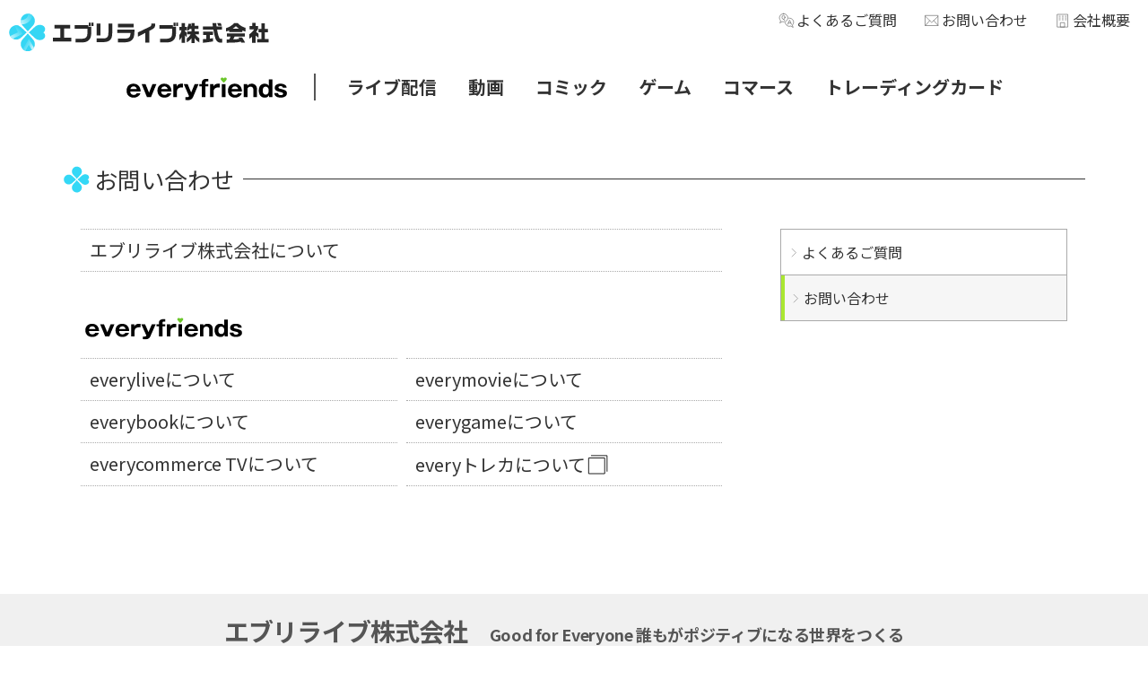

--- FILE ---
content_type: text/html; charset=UTF-8
request_url: https://everylive.jp/livercontact/
body_size: 10599
content:
<!DOCTYPE html>
<html lang="ja">
<head>
    <meta charset="utf-8">
    <meta name="viewport" content="width=device-width, initial-scale=1">
	<style>img:is([sizes="auto" i], [sizes^="auto," i]) { contain-intrinsic-size: 3000px 1500px }</style>
	
		<!-- All in One SEO 4.9.3 - aioseo.com -->
		<title>お問い合わせ | エブリライブ株式会社</title>
	<meta name="description" content="[contact-form-7 id=&quot;204&quot; title=&quot; &quot;]" />
	<meta name="robots" content="max-image-preview:large" />
	<link rel="canonical" href="https://everylive.jp/livercontact/" />
	<meta name="generator" content="All in One SEO (AIOSEO) 4.9.3" />
		<meta property="og:locale" content="ja_JP" />
		<meta property="og:site_name" content="エブリライブ株式会社 | 「なりたい自分」をライブする、ライブ配信アプリ。エブリライブでは雑誌モデルデビューや街頭広告起用、音楽イベントに出演できるイベントを随時開催しています" />
		<meta property="og:type" content="article" />
		<meta property="og:title" content="お問い合わせ | エブリライブ株式会社" />
		<meta property="og:description" content="[contact-form-7 id=&quot;204&quot; title=&quot; &quot;]" />
		<meta property="og:url" content="https://everylive.jp/livercontact/" />
		<meta property="og:image" content="https://everylive.jp/wp-content/uploads/2023/01/230110_ogp.png" />
		<meta property="og:image:secure_url" content="https://everylive.jp/wp-content/uploads/2023/01/230110_ogp.png" />
		<meta property="og:image:width" content="1920" />
		<meta property="og:image:height" content="1280" />
		<meta property="article:published_time" content="2022-05-26T02:36:18+00:00" />
		<meta property="article:modified_time" content="2025-11-27T07:29:05+00:00" />
		<meta name="twitter:card" content="summary" />
		<meta name="twitter:site" content="@everylive_jp" />
		<meta name="twitter:title" content="お問い合わせ | エブリライブ株式会社" />
		<meta name="twitter:description" content="[contact-form-7 id=&quot;204&quot; title=&quot; &quot;]" />
		<meta name="twitter:creator" content="@everylive_jp" />
		<meta name="twitter:image" content="https://everylive.jp/wp-content/uploads/2023/01/230110_ogp.png" />
		<script type="application/ld+json" class="aioseo-schema">
			{"@context":"https:\/\/schema.org","@graph":[{"@type":"BreadcrumbList","@id":"https:\/\/everylive.jp\/livercontact\/#breadcrumblist","itemListElement":[{"@type":"ListItem","@id":"https:\/\/everylive.jp#listItem","position":1,"name":"\u30db\u30fc\u30e0","item":"https:\/\/everylive.jp","nextItem":{"@type":"ListItem","@id":"https:\/\/everylive.jp\/livercontact\/#listItem","name":"\u304a\u554f\u3044\u5408\u308f\u305b"}},{"@type":"ListItem","@id":"https:\/\/everylive.jp\/livercontact\/#listItem","position":2,"name":"\u304a\u554f\u3044\u5408\u308f\u305b","previousItem":{"@type":"ListItem","@id":"https:\/\/everylive.jp#listItem","name":"\u30db\u30fc\u30e0"}}]},{"@type":"Organization","@id":"https:\/\/everylive.jp\/#organization","name":"\u30a8\u30d6\u30ea\u30e9\u30a4\u30d6\u682a\u5f0f\u4f1a\u793e","description":"\u300c\u306a\u308a\u305f\u3044\u81ea\u5206\u300d\u3092\u30e9\u30a4\u30d6\u3059\u308b\u3001\u30e9\u30a4\u30d6\u914d\u4fe1\u30a2\u30d7\u30ea\u3002\u30a8\u30d6\u30ea\u30e9\u30a4\u30d6\u3067\u306f\u96d1\u8a8c\u30e2\u30c7\u30eb\u30c7\u30d3\u30e5\u30fc\u3084\u8857\u982d\u5e83\u544a\u8d77\u7528\u3001\u97f3\u697d\u30a4\u30d9\u30f3\u30c8\u306b\u51fa\u6f14\u3067\u304d\u308b\u30a4\u30d9\u30f3\u30c8\u3092\u968f\u6642\u958b\u50ac\u3057\u3066\u3044\u307e\u3059","url":"https:\/\/everylive.jp\/","logo":{"@type":"ImageObject","url":"https:\/\/everylive.jp\/wp-content\/uploads\/2023\/01\/230110_ogp.png","@id":"https:\/\/everylive.jp\/livercontact\/#organizationLogo","width":1920,"height":1280},"image":{"@id":"https:\/\/everylive.jp\/livercontact\/#organizationLogo"},"sameAs":["https:\/\/twitter.com\/everylive_jp","https:\/\/www.instagram.com\/everylive_\/","https:\/\/www.tiktok.com\/@every.live.jp","https:\/\/www.youtube.com\/channel\/UCvoRTDg5egwHGMZV0hlB17Q"]},{"@type":"WebPage","@id":"https:\/\/everylive.jp\/livercontact\/#webpage","url":"https:\/\/everylive.jp\/livercontact\/","name":"\u304a\u554f\u3044\u5408\u308f\u305b | \u30a8\u30d6\u30ea\u30e9\u30a4\u30d6\u682a\u5f0f\u4f1a\u793e","description":"[contact-form-7 id=\"204\" title=\" \"]","inLanguage":"ja","isPartOf":{"@id":"https:\/\/everylive.jp\/#website"},"breadcrumb":{"@id":"https:\/\/everylive.jp\/livercontact\/#breadcrumblist"},"datePublished":"2022-05-26T11:36:18+09:00","dateModified":"2025-11-27T16:29:05+09:00"},{"@type":"WebSite","@id":"https:\/\/everylive.jp\/#website","url":"https:\/\/everylive.jp\/","name":"\u30a8\u30d6\u30ea\u30e9\u30a4\u30d6\u682a\u5f0f\u4f1a\u793e \u30a8\u30d6\u30ea\u30e9\u30a4\u30d6\u682a\u5f0f\u4f1a\u793e","alternateName":"\u30a8\u30d6\u30ea\u30e9\u30a4\u30d6\u682a\u5f0f\u4f1a\u793e","description":"\u300c\u306a\u308a\u305f\u3044\u81ea\u5206\u300d\u3092\u30e9\u30a4\u30d6\u3059\u308b\u3001\u30e9\u30a4\u30d6\u914d\u4fe1\u30a2\u30d7\u30ea\u3002\u30a8\u30d6\u30ea\u30e9\u30a4\u30d6\u3067\u306f\u96d1\u8a8c\u30e2\u30c7\u30eb\u30c7\u30d3\u30e5\u30fc\u3084\u8857\u982d\u5e83\u544a\u8d77\u7528\u3001\u97f3\u697d\u30a4\u30d9\u30f3\u30c8\u306b\u51fa\u6f14\u3067\u304d\u308b\u30a4\u30d9\u30f3\u30c8\u3092\u968f\u6642\u958b\u50ac\u3057\u3066\u3044\u307e\u3059","inLanguage":"ja","publisher":{"@id":"https:\/\/everylive.jp\/#organization"}}]}
		</script>
		<!-- All in One SEO -->

<link rel='dns-prefetch' href='//www.googletagmanager.com' />
<link rel='dns-prefetch' href='//stats.wp.com' />
<link rel='dns-prefetch' href='//use.fontawesome.com' />
<script type="text/javascript">
/* <![CDATA[ */
window._wpemojiSettings = {"baseUrl":"https:\/\/s.w.org\/images\/core\/emoji\/16.0.1\/72x72\/","ext":".png","svgUrl":"https:\/\/s.w.org\/images\/core\/emoji\/16.0.1\/svg\/","svgExt":".svg","source":{"concatemoji":"https:\/\/everylive.jp\/wp-includes\/js\/wp-emoji-release.min.js?ver=6.8.3"}};
/*! This file is auto-generated */
!function(s,n){var o,i,e;function c(e){try{var t={supportTests:e,timestamp:(new Date).valueOf()};sessionStorage.setItem(o,JSON.stringify(t))}catch(e){}}function p(e,t,n){e.clearRect(0,0,e.canvas.width,e.canvas.height),e.fillText(t,0,0);var t=new Uint32Array(e.getImageData(0,0,e.canvas.width,e.canvas.height).data),a=(e.clearRect(0,0,e.canvas.width,e.canvas.height),e.fillText(n,0,0),new Uint32Array(e.getImageData(0,0,e.canvas.width,e.canvas.height).data));return t.every(function(e,t){return e===a[t]})}function u(e,t){e.clearRect(0,0,e.canvas.width,e.canvas.height),e.fillText(t,0,0);for(var n=e.getImageData(16,16,1,1),a=0;a<n.data.length;a++)if(0!==n.data[a])return!1;return!0}function f(e,t,n,a){switch(t){case"flag":return n(e,"\ud83c\udff3\ufe0f\u200d\u26a7\ufe0f","\ud83c\udff3\ufe0f\u200b\u26a7\ufe0f")?!1:!n(e,"\ud83c\udde8\ud83c\uddf6","\ud83c\udde8\u200b\ud83c\uddf6")&&!n(e,"\ud83c\udff4\udb40\udc67\udb40\udc62\udb40\udc65\udb40\udc6e\udb40\udc67\udb40\udc7f","\ud83c\udff4\u200b\udb40\udc67\u200b\udb40\udc62\u200b\udb40\udc65\u200b\udb40\udc6e\u200b\udb40\udc67\u200b\udb40\udc7f");case"emoji":return!a(e,"\ud83e\udedf")}return!1}function g(e,t,n,a){var r="undefined"!=typeof WorkerGlobalScope&&self instanceof WorkerGlobalScope?new OffscreenCanvas(300,150):s.createElement("canvas"),o=r.getContext("2d",{willReadFrequently:!0}),i=(o.textBaseline="top",o.font="600 32px Arial",{});return e.forEach(function(e){i[e]=t(o,e,n,a)}),i}function t(e){var t=s.createElement("script");t.src=e,t.defer=!0,s.head.appendChild(t)}"undefined"!=typeof Promise&&(o="wpEmojiSettingsSupports",i=["flag","emoji"],n.supports={everything:!0,everythingExceptFlag:!0},e=new Promise(function(e){s.addEventListener("DOMContentLoaded",e,{once:!0})}),new Promise(function(t){var n=function(){try{var e=JSON.parse(sessionStorage.getItem(o));if("object"==typeof e&&"number"==typeof e.timestamp&&(new Date).valueOf()<e.timestamp+604800&&"object"==typeof e.supportTests)return e.supportTests}catch(e){}return null}();if(!n){if("undefined"!=typeof Worker&&"undefined"!=typeof OffscreenCanvas&&"undefined"!=typeof URL&&URL.createObjectURL&&"undefined"!=typeof Blob)try{var e="postMessage("+g.toString()+"("+[JSON.stringify(i),f.toString(),p.toString(),u.toString()].join(",")+"));",a=new Blob([e],{type:"text/javascript"}),r=new Worker(URL.createObjectURL(a),{name:"wpTestEmojiSupports"});return void(r.onmessage=function(e){c(n=e.data),r.terminate(),t(n)})}catch(e){}c(n=g(i,f,p,u))}t(n)}).then(function(e){for(var t in e)n.supports[t]=e[t],n.supports.everything=n.supports.everything&&n.supports[t],"flag"!==t&&(n.supports.everythingExceptFlag=n.supports.everythingExceptFlag&&n.supports[t]);n.supports.everythingExceptFlag=n.supports.everythingExceptFlag&&!n.supports.flag,n.DOMReady=!1,n.readyCallback=function(){n.DOMReady=!0}}).then(function(){return e}).then(function(){var e;n.supports.everything||(n.readyCallback(),(e=n.source||{}).concatemoji?t(e.concatemoji):e.wpemoji&&e.twemoji&&(t(e.twemoji),t(e.wpemoji)))}))}((window,document),window._wpemojiSettings);
/* ]]> */
</script>
<style id='wp-emoji-styles-inline-css' type='text/css'>

	img.wp-smiley, img.emoji {
		display: inline !important;
		border: none !important;
		box-shadow: none !important;
		height: 1em !important;
		width: 1em !important;
		margin: 0 0.07em !important;
		vertical-align: -0.1em !important;
		background: none !important;
		padding: 0 !important;
	}
</style>
<link rel='stylesheet' id='wp-block-library-css' href='https://everylive.jp/wp-includes/css/dist/block-library/style.min.css?ver=6.8.3' type='text/css' media='all' />
<style id='classic-theme-styles-inline-css' type='text/css'>
/*! This file is auto-generated */
.wp-block-button__link{color:#fff;background-color:#32373c;border-radius:9999px;box-shadow:none;text-decoration:none;padding:calc(.667em + 2px) calc(1.333em + 2px);font-size:1.125em}.wp-block-file__button{background:#32373c;color:#fff;text-decoration:none}
</style>
<link rel='stylesheet' id='aioseo/css/src/vue/standalone/blocks/table-of-contents/global.scss-css' href='https://everylive.jp/wp-content/plugins/all-in-one-seo-pack/dist/Lite/assets/css/table-of-contents/global.e90f6d47.css?ver=4.9.3' type='text/css' media='all' />
<link rel='stylesheet' id='mediaelement-css' href='https://everylive.jp/wp-includes/js/mediaelement/mediaelementplayer-legacy.min.css?ver=4.2.17' type='text/css' media='all' />
<link rel='stylesheet' id='wp-mediaelement-css' href='https://everylive.jp/wp-includes/js/mediaelement/wp-mediaelement.min.css?ver=6.8.3' type='text/css' media='all' />
<style id='jetpack-sharing-buttons-style-inline-css' type='text/css'>
.jetpack-sharing-buttons__services-list{display:flex;flex-direction:row;flex-wrap:wrap;gap:0;list-style-type:none;margin:5px;padding:0}.jetpack-sharing-buttons__services-list.has-small-icon-size{font-size:12px}.jetpack-sharing-buttons__services-list.has-normal-icon-size{font-size:16px}.jetpack-sharing-buttons__services-list.has-large-icon-size{font-size:24px}.jetpack-sharing-buttons__services-list.has-huge-icon-size{font-size:36px}@media print{.jetpack-sharing-buttons__services-list{display:none!important}}.editor-styles-wrapper .wp-block-jetpack-sharing-buttons{gap:0;padding-inline-start:0}ul.jetpack-sharing-buttons__services-list.has-background{padding:1.25em 2.375em}
</style>
<style id='font-awesome-svg-styles-default-inline-css' type='text/css'>
.svg-inline--fa {
  display: inline-block;
  height: 1em;
  overflow: visible;
  vertical-align: -.125em;
}
</style>
<link rel='stylesheet' id='font-awesome-svg-styles-css' href='https://everylive.jp/wp-content/uploads/font-awesome/v6.1.2/css/svg-with-js.css' type='text/css' media='all' />
<style id='font-awesome-svg-styles-inline-css' type='text/css'>
   .wp-block-font-awesome-icon svg::before,
   .wp-rich-text-font-awesome-icon svg::before {content: unset;}
</style>
<style id='global-styles-inline-css' type='text/css'>
:root{--wp--preset--aspect-ratio--square: 1;--wp--preset--aspect-ratio--4-3: 4/3;--wp--preset--aspect-ratio--3-4: 3/4;--wp--preset--aspect-ratio--3-2: 3/2;--wp--preset--aspect-ratio--2-3: 2/3;--wp--preset--aspect-ratio--16-9: 16/9;--wp--preset--aspect-ratio--9-16: 9/16;--wp--preset--color--black: #000000;--wp--preset--color--cyan-bluish-gray: #abb8c3;--wp--preset--color--white: #ffffff;--wp--preset--color--pale-pink: #f78da7;--wp--preset--color--vivid-red: #cf2e2e;--wp--preset--color--luminous-vivid-orange: #ff6900;--wp--preset--color--luminous-vivid-amber: #fcb900;--wp--preset--color--light-green-cyan: #7bdcb5;--wp--preset--color--vivid-green-cyan: #00d084;--wp--preset--color--pale-cyan-blue: #8ed1fc;--wp--preset--color--vivid-cyan-blue: #0693e3;--wp--preset--color--vivid-purple: #9b51e0;--wp--preset--gradient--vivid-cyan-blue-to-vivid-purple: linear-gradient(135deg,rgba(6,147,227,1) 0%,rgb(155,81,224) 100%);--wp--preset--gradient--light-green-cyan-to-vivid-green-cyan: linear-gradient(135deg,rgb(122,220,180) 0%,rgb(0,208,130) 100%);--wp--preset--gradient--luminous-vivid-amber-to-luminous-vivid-orange: linear-gradient(135deg,rgba(252,185,0,1) 0%,rgba(255,105,0,1) 100%);--wp--preset--gradient--luminous-vivid-orange-to-vivid-red: linear-gradient(135deg,rgba(255,105,0,1) 0%,rgb(207,46,46) 100%);--wp--preset--gradient--very-light-gray-to-cyan-bluish-gray: linear-gradient(135deg,rgb(238,238,238) 0%,rgb(169,184,195) 100%);--wp--preset--gradient--cool-to-warm-spectrum: linear-gradient(135deg,rgb(74,234,220) 0%,rgb(151,120,209) 20%,rgb(207,42,186) 40%,rgb(238,44,130) 60%,rgb(251,105,98) 80%,rgb(254,248,76) 100%);--wp--preset--gradient--blush-light-purple: linear-gradient(135deg,rgb(255,206,236) 0%,rgb(152,150,240) 100%);--wp--preset--gradient--blush-bordeaux: linear-gradient(135deg,rgb(254,205,165) 0%,rgb(254,45,45) 50%,rgb(107,0,62) 100%);--wp--preset--gradient--luminous-dusk: linear-gradient(135deg,rgb(255,203,112) 0%,rgb(199,81,192) 50%,rgb(65,88,208) 100%);--wp--preset--gradient--pale-ocean: linear-gradient(135deg,rgb(255,245,203) 0%,rgb(182,227,212) 50%,rgb(51,167,181) 100%);--wp--preset--gradient--electric-grass: linear-gradient(135deg,rgb(202,248,128) 0%,rgb(113,206,126) 100%);--wp--preset--gradient--midnight: linear-gradient(135deg,rgb(2,3,129) 0%,rgb(40,116,252) 100%);--wp--preset--font-size--small: 13px;--wp--preset--font-size--medium: 20px;--wp--preset--font-size--large: 36px;--wp--preset--font-size--x-large: 42px;--wp--preset--spacing--20: 0.44rem;--wp--preset--spacing--30: 0.67rem;--wp--preset--spacing--40: 1rem;--wp--preset--spacing--50: 1.5rem;--wp--preset--spacing--60: 2.25rem;--wp--preset--spacing--70: 3.38rem;--wp--preset--spacing--80: 5.06rem;--wp--preset--shadow--natural: 6px 6px 9px rgba(0, 0, 0, 0.2);--wp--preset--shadow--deep: 12px 12px 50px rgba(0, 0, 0, 0.4);--wp--preset--shadow--sharp: 6px 6px 0px rgba(0, 0, 0, 0.2);--wp--preset--shadow--outlined: 6px 6px 0px -3px rgba(255, 255, 255, 1), 6px 6px rgba(0, 0, 0, 1);--wp--preset--shadow--crisp: 6px 6px 0px rgba(0, 0, 0, 1);}:where(.is-layout-flex){gap: 0.5em;}:where(.is-layout-grid){gap: 0.5em;}body .is-layout-flex{display: flex;}.is-layout-flex{flex-wrap: wrap;align-items: center;}.is-layout-flex > :is(*, div){margin: 0;}body .is-layout-grid{display: grid;}.is-layout-grid > :is(*, div){margin: 0;}:where(.wp-block-columns.is-layout-flex){gap: 2em;}:where(.wp-block-columns.is-layout-grid){gap: 2em;}:where(.wp-block-post-template.is-layout-flex){gap: 1.25em;}:where(.wp-block-post-template.is-layout-grid){gap: 1.25em;}.has-black-color{color: var(--wp--preset--color--black) !important;}.has-cyan-bluish-gray-color{color: var(--wp--preset--color--cyan-bluish-gray) !important;}.has-white-color{color: var(--wp--preset--color--white) !important;}.has-pale-pink-color{color: var(--wp--preset--color--pale-pink) !important;}.has-vivid-red-color{color: var(--wp--preset--color--vivid-red) !important;}.has-luminous-vivid-orange-color{color: var(--wp--preset--color--luminous-vivid-orange) !important;}.has-luminous-vivid-amber-color{color: var(--wp--preset--color--luminous-vivid-amber) !important;}.has-light-green-cyan-color{color: var(--wp--preset--color--light-green-cyan) !important;}.has-vivid-green-cyan-color{color: var(--wp--preset--color--vivid-green-cyan) !important;}.has-pale-cyan-blue-color{color: var(--wp--preset--color--pale-cyan-blue) !important;}.has-vivid-cyan-blue-color{color: var(--wp--preset--color--vivid-cyan-blue) !important;}.has-vivid-purple-color{color: var(--wp--preset--color--vivid-purple) !important;}.has-black-background-color{background-color: var(--wp--preset--color--black) !important;}.has-cyan-bluish-gray-background-color{background-color: var(--wp--preset--color--cyan-bluish-gray) !important;}.has-white-background-color{background-color: var(--wp--preset--color--white) !important;}.has-pale-pink-background-color{background-color: var(--wp--preset--color--pale-pink) !important;}.has-vivid-red-background-color{background-color: var(--wp--preset--color--vivid-red) !important;}.has-luminous-vivid-orange-background-color{background-color: var(--wp--preset--color--luminous-vivid-orange) !important;}.has-luminous-vivid-amber-background-color{background-color: var(--wp--preset--color--luminous-vivid-amber) !important;}.has-light-green-cyan-background-color{background-color: var(--wp--preset--color--light-green-cyan) !important;}.has-vivid-green-cyan-background-color{background-color: var(--wp--preset--color--vivid-green-cyan) !important;}.has-pale-cyan-blue-background-color{background-color: var(--wp--preset--color--pale-cyan-blue) !important;}.has-vivid-cyan-blue-background-color{background-color: var(--wp--preset--color--vivid-cyan-blue) !important;}.has-vivid-purple-background-color{background-color: var(--wp--preset--color--vivid-purple) !important;}.has-black-border-color{border-color: var(--wp--preset--color--black) !important;}.has-cyan-bluish-gray-border-color{border-color: var(--wp--preset--color--cyan-bluish-gray) !important;}.has-white-border-color{border-color: var(--wp--preset--color--white) !important;}.has-pale-pink-border-color{border-color: var(--wp--preset--color--pale-pink) !important;}.has-vivid-red-border-color{border-color: var(--wp--preset--color--vivid-red) !important;}.has-luminous-vivid-orange-border-color{border-color: var(--wp--preset--color--luminous-vivid-orange) !important;}.has-luminous-vivid-amber-border-color{border-color: var(--wp--preset--color--luminous-vivid-amber) !important;}.has-light-green-cyan-border-color{border-color: var(--wp--preset--color--light-green-cyan) !important;}.has-vivid-green-cyan-border-color{border-color: var(--wp--preset--color--vivid-green-cyan) !important;}.has-pale-cyan-blue-border-color{border-color: var(--wp--preset--color--pale-cyan-blue) !important;}.has-vivid-cyan-blue-border-color{border-color: var(--wp--preset--color--vivid-cyan-blue) !important;}.has-vivid-purple-border-color{border-color: var(--wp--preset--color--vivid-purple) !important;}.has-vivid-cyan-blue-to-vivid-purple-gradient-background{background: var(--wp--preset--gradient--vivid-cyan-blue-to-vivid-purple) !important;}.has-light-green-cyan-to-vivid-green-cyan-gradient-background{background: var(--wp--preset--gradient--light-green-cyan-to-vivid-green-cyan) !important;}.has-luminous-vivid-amber-to-luminous-vivid-orange-gradient-background{background: var(--wp--preset--gradient--luminous-vivid-amber-to-luminous-vivid-orange) !important;}.has-luminous-vivid-orange-to-vivid-red-gradient-background{background: var(--wp--preset--gradient--luminous-vivid-orange-to-vivid-red) !important;}.has-very-light-gray-to-cyan-bluish-gray-gradient-background{background: var(--wp--preset--gradient--very-light-gray-to-cyan-bluish-gray) !important;}.has-cool-to-warm-spectrum-gradient-background{background: var(--wp--preset--gradient--cool-to-warm-spectrum) !important;}.has-blush-light-purple-gradient-background{background: var(--wp--preset--gradient--blush-light-purple) !important;}.has-blush-bordeaux-gradient-background{background: var(--wp--preset--gradient--blush-bordeaux) !important;}.has-luminous-dusk-gradient-background{background: var(--wp--preset--gradient--luminous-dusk) !important;}.has-pale-ocean-gradient-background{background: var(--wp--preset--gradient--pale-ocean) !important;}.has-electric-grass-gradient-background{background: var(--wp--preset--gradient--electric-grass) !important;}.has-midnight-gradient-background{background: var(--wp--preset--gradient--midnight) !important;}.has-small-font-size{font-size: var(--wp--preset--font-size--small) !important;}.has-medium-font-size{font-size: var(--wp--preset--font-size--medium) !important;}.has-large-font-size{font-size: var(--wp--preset--font-size--large) !important;}.has-x-large-font-size{font-size: var(--wp--preset--font-size--x-large) !important;}
:where(.wp-block-post-template.is-layout-flex){gap: 1.25em;}:where(.wp-block-post-template.is-layout-grid){gap: 1.25em;}
:where(.wp-block-columns.is-layout-flex){gap: 2em;}:where(.wp-block-columns.is-layout-grid){gap: 2em;}
:root :where(.wp-block-pullquote){font-size: 1.5em;line-height: 1.6;}
</style>
<link rel='stylesheet' id='theme.css-css' href='https://everylive.jp/wp-content/plugins/popup-builder/public/css/theme.css?ver=4.4.2' type='text/css' media='all' />
<link rel='stylesheet' id='responsive-slick-slider-css' href='https://everylive.jp/wp-content/plugins/responsive-slick-slider/public/css/responsive-slick-slider-public.css?ver=1.5.1' type='text/css' media='all' />
<link rel='stylesheet' id='slick-css' href='https://everylive.jp/wp-content/plugins/responsive-slick-slider/public/css/slick.css?ver=1.5.1' type='text/css' media='all' />
<link rel='stylesheet' id='theme-style-css' href='https://everylive.jp/wp-content/themes/everyliveco/style.css?ver=1.0.0' type='text/css' media='all' />
<link rel='stylesheet' id='font-awesome-official-css' href='https://use.fontawesome.com/releases/v6.1.2/css/all.css' type='text/css' media='all' integrity="sha384-fZCoUih8XsaUZnNDOiLqnby1tMJ0sE7oBbNk2Xxf5x8Z4SvNQ9j83vFMa/erbVrV" crossorigin="anonymous" />
<link rel='stylesheet' id='font-awesome-official-v4shim-css' href='https://use.fontawesome.com/releases/v6.1.2/css/v4-shims.css' type='text/css' media='all' integrity="sha384-iW7MVRJO9Fj06GFbRcMqdZBcVQhjBWlVXUjtY7XCppA+DZUoHBQ7B8VB+EjXUkPV" crossorigin="anonymous" />
<script type="text/javascript" src="https://everylive.jp/wp-includes/js/jquery/jquery.min.js?ver=3.7.1" id="jquery-core-js"></script>
<script type="text/javascript" src="https://everylive.jp/wp-includes/js/jquery/jquery-migrate.min.js?ver=3.4.1" id="jquery-migrate-js"></script>
<script type="text/javascript" id="Popup.js-js-before">
/* <![CDATA[ */
var sgpbPublicUrl = "https:\/\/everylive.jp\/wp-content\/plugins\/popup-builder\/public\/";
var SGPB_JS_LOCALIZATION = {"imageSupportAlertMessage":"\u30b5\u30dd\u30fc\u30c8\u3055\u308c\u3066\u3044\u308b\u753b\u50cf\u30d5\u30a1\u30a4\u30eb\u306e\u307f","pdfSupportAlertMessage":"PDF\u30d5\u30a1\u30a4\u30eb\u306e\u307f\u306b\u5bfe\u5fdc\u3057\u3066\u3044\u307e\u3059\u3002","areYouSure":"\u672c\u5f53\u306b\u5b9f\u884c\u3057\u307e\u3059\u304b ?","addButtonSpinner":"L","audioSupportAlertMessage":"\u30b5\u30dd\u30fc\u30c8\u3055\u308c\u308b\u97f3\u58f0\u30d5\u30a1\u30a4\u30eb\u306e\u307f (\u4f8b: mp3, wav, m4a, ogg)","publishPopupBeforeElementor":"Elementor \u3092\u4f7f\u3044\u59cb\u3081\u308b\u524d\u306b\u3001\u30dd\u30c3\u30d7\u30a2\u30c3\u30d7\u3092\u516c\u958b\u3057\u3066\u304f\u3060\u3055\u3044\u3002","publishPopupBeforeDivi":"Divi Builder \u3092\u4f7f\u7528\u3059\u308b\u524d\u306b\u3001\u30dd\u30c3\u30d7\u30a2\u30c3\u30d7\u3092\u516c\u958b\u3057\u3066\u304f\u3060\u3055\u3044\u3002","closeButtonAltText":"\u9589\u3058\u308b"};
/* ]]> */
</script>
<script type="text/javascript" src="https://everylive.jp/wp-content/plugins/popup-builder/public/js/Popup.js?ver=4.4.2" id="Popup.js-js"></script>
<script type="text/javascript" src="https://everylive.jp/wp-content/plugins/popup-builder/public/js/PopupConfig.js?ver=4.4.2" id="PopupConfig.js-js"></script>
<script type="text/javascript" id="PopupBuilder.js-js-before">
/* <![CDATA[ */
var SGPB_POPUP_PARAMS = {"popupTypeAgeRestriction":"ageRestriction","defaultThemeImages":{"1":"https:\/\/everylive.jp\/wp-content\/plugins\/popup-builder\/public\/img\/theme_1\/close.png","2":"https:\/\/everylive.jp\/wp-content\/plugins\/popup-builder\/public\/img\/theme_2\/close.png","3":"https:\/\/everylive.jp\/wp-content\/plugins\/popup-builder\/public\/img\/theme_3\/close.png","5":"https:\/\/everylive.jp\/wp-content\/plugins\/popup-builder\/public\/img\/theme_5\/close.png","6":"https:\/\/everylive.jp\/wp-content\/plugins\/popup-builder\/public\/img\/theme_6\/close.png"},"homePageUrl":"https:\/\/everylive.jp\/","isPreview":false,"convertedIdsReverse":[],"dontShowPopupExpireTime":365,"conditionalJsClasses":[],"disableAnalyticsGeneral":false};
var SGPB_JS_PACKAGES = {"packages":{"current":1,"free":1,"silver":2,"gold":3,"platinum":4},"extensions":{"geo-targeting":false,"advanced-closing":false}};
var SGPB_JS_PARAMS = {"ajaxUrl":"https:\/\/everylive.jp\/wp-admin\/admin-ajax.php","nonce":"10674bdc69"};
/* ]]> */
</script>
<script type="text/javascript" src="https://everylive.jp/wp-content/plugins/popup-builder/public/js/PopupBuilder.js?ver=4.4.2" id="PopupBuilder.js-js"></script>
<script type="text/javascript" src="https://everylive.jp/wp-content/plugins/responsive-slick-slider/public/js/responsive-slick-slider-public.js?ver=1.5.1" id="responsive-slick-slider-js"></script>
<script type="text/javascript" src="https://everylive.jp/wp-content/plugins/responsive-slick-slider/public/js/slick.min.js?ver=1.5.1" id="slick-js"></script>
<script type="text/javascript" id="responsive-block-control-js-extra">
/* <![CDATA[ */
var responsiveBlockControlOptions = {"breakPoints":{"base":0,"mobile":320,"tablet":740,"desktop":980,"wide":1480},"addCssToHead":"1","customCss":"@media (min-width: 320px) and (max-width: 739px) {\n\t\t\t\t  .rbc-is-hidden-on-mobile {\n\t\t\t\t\tclip: rect(1px, 1px, 1px, 1px) !important; clip-path: inset(50%) !important; height: 1px !important; width: 1px !important; margin: -1px !important; overflow: hidden !important; padding: 0 !important; position: absolute !important;\n\t\t\t\t  }\n\t\t\t\t}@media (min-width: 740px) and (max-width: 979px) {\n\t\t\t\t  .rbc-is-hidden-on-tablet {\n\t\t\t\t\tclip: rect(1px, 1px, 1px, 1px) !important; clip-path: inset(50%) !important; height: 1px !important; width: 1px !important; margin: -1px !important; overflow: hidden !important; padding: 0 !important; position: absolute !important;\n\t\t\t\t  }\n\t\t\t\t}@media (min-width: 980px) and (max-width: 1479px) {\n\t\t\t\t  .rbc-is-hidden-on-desktop {\n\t\t\t\t\tclip: rect(1px, 1px, 1px, 1px) !important; clip-path: inset(50%) !important; height: 1px !important; width: 1px !important; margin: -1px !important; overflow: hidden !important; padding: 0 !important; position: absolute !important;\n\t\t\t\t  }\n\t\t\t\t}@media (min-width: 1480px) {\n\t\t\t\t  .rbc-is-hidden-on-wide {\n\t\t\t\t\tclip: rect(1px, 1px, 1px, 1px) !important; clip-path: inset(50%) !important; height: 1px !important; width: 1px !important; margin: -1px !important; overflow: hidden !important; padding: 0 !important; position: absolute !important;\n\t\t\t\t  }\n\t\t\t\t}"};
/* ]]> */
</script>
<script type="text/javascript" src="https://everylive.jp/wp-content/plugins/responsive-block-control/build/js/responsive-block-control-public.js?ver=1.3.1" id="responsive-block-control-js"></script>

<!-- Site Kit によって追加された Google タグ（gtag.js）スニペット -->
<!-- Google アナリティクス スニペット (Site Kit が追加) -->
<script type="text/javascript" src="https://www.googletagmanager.com/gtag/js?id=GT-552STQ6D" id="google_gtagjs-js" async></script>
<script type="text/javascript" id="google_gtagjs-js-after">
/* <![CDATA[ */
window.dataLayer = window.dataLayer || [];function gtag(){dataLayer.push(arguments);}
gtag("set","linker",{"domains":["everylive.jp"]});
gtag("js", new Date());
gtag("set", "developer_id.dZTNiMT", true);
gtag("config", "GT-552STQ6D");
 window._googlesitekit = window._googlesitekit || {}; window._googlesitekit.throttledEvents = []; window._googlesitekit.gtagEvent = (name, data) => { var key = JSON.stringify( { name, data } ); if ( !! window._googlesitekit.throttledEvents[ key ] ) { return; } window._googlesitekit.throttledEvents[ key ] = true; setTimeout( () => { delete window._googlesitekit.throttledEvents[ key ]; }, 5 ); gtag( "event", name, { ...data, event_source: "site-kit" } ); }; 
/* ]]> */
</script>
<link rel="https://api.w.org/" href="https://everylive.jp/wp-json/" /><link rel="alternate" title="JSON" type="application/json" href="https://everylive.jp/wp-json/wp/v2/pages/144" /><link rel="EditURI" type="application/rsd+xml" title="RSD" href="https://everylive.jp/xmlrpc.php?rsd" />
<meta name="generator" content="WordPress 6.8.3" />
<link rel='shortlink' href='https://everylive.jp/?p=144' />
<link rel="alternate" title="oEmbed (JSON)" type="application/json+oembed" href="https://everylive.jp/wp-json/oembed/1.0/embed?url=https%3A%2F%2Feverylive.jp%2Flivercontact%2F" />
<link rel="alternate" title="oEmbed (XML)" type="text/xml+oembed" href="https://everylive.jp/wp-json/oembed/1.0/embed?url=https%3A%2F%2Feverylive.jp%2Flivercontact%2F&#038;format=xml" />
<meta name="generator" content="Site Kit by Google 1.170.0" /><script src="https://www.youtube.com/iframe_api"></script>	<style>img#wpstats{display:none}</style>
		
<style type="text/css">
#one_col{
padding:8px;
}
.wpcf7{
border:none;
background-color: transparent;
}
.post_content p {
        line-height: 1.4;
}
</style>
<meta name="google-site-verification" content="caX3Qe-NCSRPFZKcvbJoj8_UQD-4ei01qu0UWRl9mEE"><link rel="icon" href="https://everylive.jp/wp-content/uploads/2023/01/cropped-favicon-32x32.png" sizes="32x32" />
<link rel="icon" href="https://everylive.jp/wp-content/uploads/2023/01/cropped-favicon-192x192.png" sizes="192x192" />
<link rel="apple-touch-icon" href="https://everylive.jp/wp-content/uploads/2023/01/cropped-favicon-180x180.png" />
<meta name="msapplication-TileImage" content="https://everylive.jp/wp-content/uploads/2023/01/cropped-favicon-270x270.png" />
<!-- function.php // OGP設定-->

    <link rel="preconnect" href="https://fonts.googleapis.com">
    <link rel="preconnect" href="https://fonts.gstatic.com" crossorigin>
    <link href="https://fonts.googleapis.com/css2?family=Noto+Sans+JP:wght@400;700&display=swap" rel="stylesheet">
    <link href="https://fonts.googleapis.com/css2?family=Noto+Sans:wght@400;700&display=swap" rel="stylesheet">
    <link rel="stylesheet" type="text/css" href="https://everylive.jp/wp-content/themes/everyliveco/assets/css/destyle.min.css">
    <link rel="stylesheet" type="text/css" href="https://everylive.jp/wp-content/themes/everyliveco/assets/css/main.css">
    <link rel="stylesheet" type="text/css" href="https://everylive.jp/wp-content/themes/everyliveco/assets/css/content.css">
    <link rel="stylesheet" type="text/css" href="https://everylive.jp/wp-content/themes/everyliveco/assets/css/contact.css">
    <link rel="stylesheet" type="text/css" href="https://everylive.jp/wp-content/themes/everyliveco/assets/css/company_flex.css">
    <link rel="stylesheet" type="text/css" href="https://everylive.jp/wp-content/themes/everyliveco/assets/css/magazine_layout.css">
    <script type="text/javascript" src="https://everylive.jp/wp-content/themes/everyliveco/assets/js/menu.js"></script>
</head>

<body>
<header>
    <!-- ヘッダー -->
    <div class="header-top">
        <div class="logo">
            <a href="https://everylive.jp">
                <img src="https://everylive.jp/wp-content/themes/everyliveco/assets/img/logo_everylive.svg" alt="devエブリライブ株式会社コーポレートサイト" />
            </a>
        </div>
        <nav class="topitem">
            <ul>
                <li><a href="https://everylive.jp/faq/"><img src="https://everylive.jp/wp-content/themes/everyliveco/assets/img/icon_qa.svg" alt="Q&A"><br class="pcnone">よくあるご質問</a></li>
                <li><a href="https://everylive.jp/livercontact/"><img src="https://everylive.jp/wp-content/themes/everyliveco/assets/img/icon_mail.svg" alt="お問い合わせ"><br class="pcnone">お問い合わせ</a></li>
                <li><a href="https://everylive.jp/company/"><img src="https://everylive.jp/wp-content/themes/everyliveco/assets/img/icon_company.svg" alt="会社概要"><br class="pcnone">会社概要</a></li>
            </ul>
        </nav>
    </div>
    
    <!-- PCメニュー -->
    <nav class="nav-item font-ibm-bold spnone">
        <ul class="pcmenu">
            <li><a href="https://everylive.jp/everyfriends/"><img src="https://everylive.jp/wp-content/themes/everyliveco/assets/img/logo_everyfriends.svg" alt="everyfriends" class="nav-item-img"></a></li>
            <li class="vline"></li>
            <li class="textlink"><a href="https://everylive.jp/everylive/">ライブ配信</a>
                <div id="menu-1">
                    <ul class="submenu font-ibm-normal">
                        <li><a href="https://everylive.jp/everylive/">ライブ配信事業紹介</a></li>
                        <li><a href="https://everylive.jp/liverentry/">オフィシャルライバー募集</a></li>
                        <li><a href="https://everylive.jp/everylive/archive/">エブリマガジン</a></li>
                    </ul>
                </div>
            </li>
            <li class="textlink"><a href="https://everylive.jp/movie/">動画</a>
                <div id="menu-2">
                    <ul class="submenu font-ibm-normal">
                        <li><a href="https://everylive.jp/movie/">動画事業紹介</a></li>
                        <li><a href="https://everylive.jp/movie/archive/">エブリマガジン</a></li>
                    </ul>
                </div>
            </li>
            <li class="textlink"><a href="https://everylive.jp/book/">コミック</a>
                <div id="menu-3">
                    <ul class="submenu font-ibm-normal">
                        <li><a href="https://everylive.jp/book/">コミック事業紹介</a></li>
                        <li><a href="https://everylive.jp/book/archive/">エブリマガジン</a></li>
                    </ul>
                </div>
            </li>
            <li class="textlink"><a href="https://everylive.jp/game/">ゲーム</a>
                <div id="menu-4">
                    <ul class="submenu font-ibm-normal">
                        <li><a href="https://everylive.jp/game/">ゲーム事業紹介</a></li>
                        <li><a href="https://everylive.jp/game/archive/">エブリマガジン</a></li>
                    </ul>
                </div>
            </li>
            <li class="textlink"><a href="https://everylive.jp/commerce/">コマース</a>
                <div id="menu-5">
                    <ul class="submenu font-ibm-normal">
                        <li><a href="https://everylive.jp/commerce/">コマース事業紹介</a></li>
                        <li><a href="https://everylive.jp/commerce/archive/">エブリマガジン</a></li>
                    </ul>
                </div>
            </li>
            <li class="textlink"><a href="https://everylive.jp/tradingcard/">トレーディングカード</a>
                <div id="menu-6">
                <ul class="submenu font-ibm-normal">
                    <li><a href="https://everytcg.co.jp/" target="_blank">エブリトレカ株式会社</a></li>
                    <li><a href="https://everylive.jp/tradingcard/">トレカ事業紹介</a></li>
                </ul>
                </div>
            </li>
        </ul>
    </nav>

    <!-- SPメニュー -->
    <nav class="nav-item font-ibm-bold pcnone">
        <a href="https://everylive.jp/everyfriends/"><div class="nav-item-img_spdiv"><img src="https://everylive.jp/wp-content/themes/everyliveco/assets/img/logo_everyfriends.svg" alt="everyfriends"></div></a>
        <ul class="spmenu">
            <li class="textlink textlink-spmenu"><a href="#" data-target="menusp-1"><img src="https://everylive.jp/wp-content/themes/everyliveco/assets/img/icon_live.svg" alt="live"><div>ライブ配信</div></a></li>
            <li class="textlink textlink-spmenu"><a href="#" data-target="menusp-2"><img src="https://everylive.jp/wp-content/themes/everyliveco/assets/img/icon_movie.svg" alt="movie"><div>動画</div></a></li>
            <li class="textlink textlink-spmenu"><a href="#" data-target="menusp-3"><img src="https://everylive.jp/wp-content/themes/everyliveco/assets/img/icon_book.svg" alt="book"><div>コミック</div></li>
            <li class="textlink textlink-spmenu"><a href="#" data-target="menusp-4"><img src="https://everylive.jp/wp-content/themes/everyliveco/assets/img/icon_game.svg" alt="game"><div>ゲーム</div></li>
            <li class="textlink textlink-spmenu"><a href="#" data-target="menusp-5"><img src="https://everylive.jp/wp-content/themes/everyliveco/assets/img/icon_commerce.svg" alt="commerce"><div>コマース</div></li>
            <li class="textlink textlink-spmenu"><a href="#" data-target="menusp-6"><img src="https://everylive.jp/wp-content/themes/everyliveco/assets/img/icon_card.svg" alt="trading card"><div>トレーディング<br>カード</div></a></li>
        </ul>
        <div class="submenu-overlay">
            <div class="submenu-content">
                <ul id="menusp-1">
                    <li><a href="https://everylive.jp/everylive/">ライブ配信事業紹介</a></li>
                    <li><a href="https://everylive.jp/liverentry/">オフィシャルライバー募集</a></li>
                    <li><a href="https://everylive.jp/everylive/archive/">エブリマガジン</a></li>
                </ul>
                <ul id="menusp-2">
                    <li><a href="https://everylive.jp/movie/">動画事業紹介</a></li>
                    <li><a href="https://everylive.jp/movie/archive/">エブリマガジン</a></li>
                </ul>
                <ul id="menusp-3">
                    <li><a href="https://everylive.jp/book/">コミック事業紹介</a></li>
                    <li><a href="https://everylive.jp/book/archive/">エブリマガジン</a></li>
                </ul>
                <ul id="menusp-4">
                    <li><a href="https://everylive.jp/game/">ゲーム事業紹介</a></li>
                    <li><a href="https://everylive.jp/game/archive/">エブリマガジン</a></li>
                </ul>
                <ul id="menusp-5">
                    <li><a href="https://everylive.jp/commerce/">コマース事業紹介</a></li>
                    <li><a href="https://everylive.jp/commerce/archive/">エブリマガジン</a></li>
                </ul>
                <ul id="menusp-6">
                    <li><a href="https://everytcg.co.jp/" target="_blank">エブリトレカ株式会社</a></li>
                    <li><a href="https://everylive.jp/tradingcard/">トレカ事業紹介</a></li>
                </ul>
            </div>
            <div class="submenu-close-div font-ibm-normal">
                <button class="submenu-close-btn">閉じる</button>
            </div>
        </div>
    </nav>
</header>
<div class="content-width_header">
    <!-- お問い合わせ -->
    <section class="content-width">
        <div class="content-title-en-single content-title-en-single-bottom40">
            <img src="https://everylive.jp/wp-content/themes/everyliveco/assets/img/symbolmark_b.svg" alt="symbolmark">
            <span>お問い合わせ</span>
            <div class="line"></div>
        </div>
        <div class="company-flex">

            <!-- コンテンツ -->
            <div class="company-main">
                <div class="contact-co">
                    <a href="https://everylive.jp/livercontact/form/?c=company">エブリライブ株式会社について</a>
                </div>
                <div class="contact-friends-img">
                    <img src="https://everylive.jp/wp-content/themes/everyliveco/assets/img/logo_everyfriends.svg" alt="everyfriendsロゴ">
                </div>
                <div class="contact-list">
                    <a href="https://everylive.jp/livercontact/form/?c=live">everyliveについて</a>
                    <a href="https://everylive.jp/livercontact/form/?c=movie">everymovieについて</a>
                    <a href="https://everylive.jp/livercontact/form/?c=book">everybookについて</a>
                    <a href="https://everylive.jp/livercontact/form/?c=game">everygameについて</a>
                    <a href="https://everylive.jp/livercontact/form/?c=commerce">everycommerce TVについて</a>
                    <a href="https://everytcg.co.jp/" target="_blank">everyトレカについて<img src="https://everylive.jp/wp-content/themes/everyliveco/assets/img/icon_link.svg" alt="外部リンク"></a>
                </div>
            </div>

            <!-- メニュー -->
            <div class="company-menu">
                <div class="company-menu-btn">
                    <ul>
                        <li>
                            <a href="https://everylive.jp/faq/" class="company-select">
                                <img src="https://everylive.jp/wp-content/themes/everyliveco/assets/img/icon_key_r.svg">よくあるご質問
                            </a>
                        </li>
                        <li>
                            <a class="company-selected">
                                <img src="https://everylive.jp/wp-content/themes/everyliveco/assets/img/icon_key_r.svg">お問い合わせ
                            </a>
                        </li>
                    </ul>
                </div>
            </div>
        </div>
    </section>
</div>

<!-- フッター -->
<footer>
    <!-- PCフッター -->
    <div class="spnone">
        <div class="companyname">
            <a>エブリライブ株式会社</a><br class="footernone">
            <span>Good for Everyone 誰もがポジティブになる世界をつくる</span>
        </div>
        <div class="companyflex">
            <div class="companyflex-l">
                <div>
                    <a href="https://everylive.jp/company/">-会社概要</a><br>
                    <a href="https://everylive.jp/character/">-公式キャラクター</a><br>
                    <a href="https://everylive.jp/sns/">-公式SNS</a><br><br>
                    <a href="https://everylive.jp/every-magazine/">-エブリマガジン</a><br>
                    <a href="https://everylive.jp/faq/">-よくあるご質問</a><br>
                    <a href="https://everylive.jp/livercontact/">-お問い合わせ</a><br>
                    <a href="https://everylive.jp/category/magazine/about_everylive/everylive_press/">-お知らせ</a><br>
                </div>
            </div>
            <div class="companyflex-r">
                <div class="businesscontent">事業内容</div>
                <div class="businesscontent-main">
                    <div>総合エンターテインメントプラットフォーム<br class="footernone2">『everyfriends』</div>
                    <a href="https://everylive.jp/everyfriends/">-everyfriends事業紹介</a><br>
                    <a href="https://everyfriends.net/" target="_blank">-everyfriends公式サイト<img src="https://everylive.jp/wp-content/themes/everyliveco/assets/img/icon_link.svg" alt="外部リンク"></a>
                </div>
                <div class="businessflex">
                    <div class="businessflex-main businessflex-6">
                        <div>ライブ配信</div>
                        <a href="https://web.everylive.jp/" target="_blank">-Web版everylive<img src="https://everylive.jp/wp-content/themes/everyliveco/assets/img/icon_link.svg" alt="外部リンク"></a><br>
                        <a href="https://everylive.jp/everylive/">-ライブ配信事業紹介</a><br>
                        <a href="https://everylive.jp/liverentry/">-オフィシャルライバー募集</a><br>
                        <a href="https://everylive.jp/everylive/archive/">-エブリマガジン</a>
                    </div>
                    <div class="businessflex-main businessflex-3">
                        <div>動画</div>
                        <a href="https://everyfriends.net/" target="_blank">-everymovie公式サイト<img src="https://everylive.jp/wp-content/themes/everyliveco/assets/img/icon_link.svg" alt="外部リンク"></a><br>
                        <a href="https://everylive.jp/movie/">-動画事業紹介</a><br>
                        <a href="https://everylive.jp/movie/archive/">-エブリマガジン</a>
                    </div>
                    <div class="businessflex-main businessflex-3">
                        <div>コミック</div>
                        <!-- リリースまでコメントアウト -->
                        <!--<a>-everybook公式サイト<img src="https://everylive.jp/wp-content/themes/everyliveco/assets/img/icon_link.svg" alt="外部リンク"></a><br>-->
                        <a href="https://everylive.jp/book/">-コミック事業紹介</a><br>
                        <a href="https://everylive.jp/book/archive/">-エブリマガジン</a><br>
                    </div>
                    <div class="businessflex-main businessflex-3">
                        <div>ゲーム</div>
                        <a href="https://everyfriends.net/g/games/shooting" target="_blank">-everygame公式サイト<img src="https://everylive.jp/wp-content/themes/everyliveco/assets/img/icon_link.svg" alt="外部リンク"></a><br>
                        <a href="https://everylive.jp/game/">-ゲーム事業紹介</a><br>
                        <a href="https://everylive.jp/game/archive/">-エブリマガジン</a>
                    </div>
                    <div class="businessflex-main businessflex-3">
                        <div>コマース</div>
                        <a href="https://commerce.everylive.jp/" target="_blank">-everycommerce TV公式サイト<img src="https://everylive.jp/wp-content/themes/everyliveco/assets/img/icon_link.svg" alt="外部リンク"></a><br>
                        <a href="https://everylive.jp/commerce/">-コマース事業紹介</a><br>
                        <a href="https://everylive.jp/commerce/archive/">-エブリマガジン</a><br>
                    </div>
                    <div class="businessflex-main businessflex-2">
                        <div>トレーディングカード<br>（グループ事業）</div>
                        <a href="https://everytcg.co.jp/" target="_blank">-エブリトレカ株式会社<img src="https://everylive.jp/wp-content/themes/everyliveco/assets/img/icon_link.svg" alt="外部リンク"></a><br>
                        <a href="https://everylive.jp/tradingcard/">-トレカ事業紹介</a>
                    </div>
                </div>
            </div>
        </div>
    </div>

    <!-- SPフッター -->
    <div class="pcnone">
        <div class="companyaccordion">
            <div class="accordion">
                <div class="accordion-trigger">
                    <span>エブリライブ株式会社について</span>
                    <span class="accordion-icon">+</span>
                </div>
                <div class="accordion-border"></div>
                <div class="accordion-content">
                        <a href="https://everylive.jp/company/">-会社概要</a>
                        <a href="https://everylive.jp/character/">-公式キャラクター</a>
                        <a href="https://everylive.jp/sns/">-公式SNS</a>
                        <a href="https://everylive.jp/every-magazine/">-エブリマガジン</a>
                        <a href="https://everylive.jp/faq">-よくあるご質問</a>
                        <a href="https://everylive.jp/livercontact/">-お問い合わせ</a>
                        <a href="https://everylive.jp/category/magazine/about_everylive/everylive_press/">-お知らせ</a>
                </div>
            </div>
            <div class="accordion">
                <div class="accordion-trigger">
                    <span>everyfriends</span>
                    <span class="accordion-icon">+</span>
                </div>
                <div class="accordion-border"></div>
                <div class="accordion-content">
                    <a href="https://everylive.jp/everyfriends/">-everyfriends事業紹介</a>
                    <a href="https://everyfriends.net/" target="_blank">-everyfriends公式サイト<img src="https://everylive.jp/wp-content/themes/everyliveco/assets/img/icon_link.svg" alt="外部リンク"></a>
                </div>
            </div>
            <div class="accordion">
                <div class="accordion-trigger">
                    <span>ライブ配信</span>
                    <span class="accordion-icon">+</span>
                </div>
                <div class="accordion-border"></div>
                <div class="accordion-content">
                    <a href="https://web.everylive.jp/" target="_blank">-Web版everylive<img src="https://everylive.jp/wp-content/themes/everyliveco/assets/img/icon_link.svg" alt="外部リンク"></a>
                    <a href="https://everylive.jp/everylive/">-ライブ配信事業紹介</a>
                    <a href="https://everylive.jp/liverentry/">-オフィシャルライバー募集</a>
                    <a href="https://everylive.jp/everylive/archive/">-エブリマガジン</a>
                </div>
            </div>
            <div class="accordion">
                <div class="accordion-trigger">
                    <span>動画</span>
                    <span class="accordion-icon">+</span>
                </div>
                <div class="accordion-border"></div>
                <div class="accordion-content">
                    <a href="https://everyfriends.net/" target="_blank">-everymovie公式サイト<img src="https://everylive.jp/wp-content/themes/everyliveco/assets/img/icon_link.svg" alt="外部リンク"></a>
                    <a href="https://everylive.jp/movie/">-動画事業紹介</a>
                    <a href="https://everylive.jp/movie/archive/">-エブリマガジン</a>
                </div>
            </div>
            <div class="accordion">
                <div class="accordion-trigger">
                    <span>コミック</span>
                    <span class="accordion-icon">+</span>
                </div>
                <div class="accordion-border"></div>
                <div class="accordion-content">
                    <!-- リリースまでコメントアウト -->
                    <!--<a href="#">-everybook公式サイト<img src="https://everylive.jp/wp-content/themes/everyliveco/assets/img/icon_link.svg" alt="外部リンク"></a>-->
                    <a href="https://everylive.jp/book/">-コミック事業紹介</a>
                    <a href="https://everylive.jp/book/archive/">-エブリマガジン</a>
                </div>
            </div>
            <div class="accordion">
                <div class="accordion-trigger">
                    <span>ゲーム</span>
                    <span class="accordion-icon">+</span>
                </div>
                <div class="accordion-border"></div>
                <div class="accordion-content">
                    <a href="https://everyfriends.net/g/games/shooting" target="_blank">-everygame公式サイト<img src="https://everylive.jp/wp-content/themes/everyliveco/assets/img/icon_link.svg" alt="外部リンク"></a>
                    <a href="https://everylive.jp/game/">-ゲーム事業紹介</a>
                    <a href="https://everylive.jp/game/archive/">-エブリマガジン</a>
                </div>
            </div>
            <div class="accordion">
                <div class="accordion-trigger">
                    <span>コマース</span>
                    <span class="accordion-icon">+</span>
                </div>
                <div class="accordion-border"></div>
                <div class="accordion-content">
                    <a href="https://commerce.everylive.jp/" target="_blank">-everycommerce TV公式サイト<img src="https://everylive.jp/wp-content/themes/everyliveco/assets/img/icon_link.svg" alt="外部リンク"></a>
                    <a href="https://everylive.jp/commerce/">-コマース事業紹介</a>
                    <a href="https://everylive.jp/commerce/archive/">-エブリマガジン</a>
                </div>
            </div>
            <div class="accordion">
                <div class="accordion-trigger">
                    <span>トレーディングカード（グループ事業）</span>
                    <span class="accordion-icon">+</span>
                </div>
                <div class="accordion-border"></div>
                <div class="accordion-content">
                    <a href="https://everytcg.co.jp/" target="_blank">-エブリトレカ株式会社<img src="https://everylive.jp/wp-content/themes/everyliveco/assets/img/icon_link.svg" alt="外部リンク"></a>
                    <a href="https://everylive.jp/tradingcard/">-トレカ事業紹介</a>
                </div>
            </div>
        </div>
    </div>

    <!-- 利用規約 コピーライト -->
    <div class="company-policy">
        <a href="https://everylive.jp/legal/">プライバシーポリシー・利用規約・ガイドライン</a><br class="policyinl">
        <span class="policynone">|</span>
        <a href="https://everylive.jp/company/">古物営業法に基づく表示</a>
    </div>
    <div class="company-copy">
        &copy;everylive Inc.
    </div>
</footer>
</body>
</html>

--- FILE ---
content_type: text/css
request_url: https://everylive.jp/wp-content/themes/everyliveco/style.css?ver=1.0.0
body_size: 145
content:
@charset "utf-8";
/*
Theme Name:everylive co
Description:everylive co renewal November 2025
Version:1.0
Author: everylive Inc.
Author URI: https://everylive.jp/
*/

--- FILE ---
content_type: text/css
request_url: https://everylive.jp/wp-content/themes/everyliveco/assets/css/main.css
body_size: 4324
content:
@charset "UTF-8";
/**************************************************************/
/* カスタムプロパティ */
/**************************************************************/
:root {
    /* 文字で使われている色 (黒) */
    --txt-color: #333;

    /* 背景で使われている色 (白) */
    --bg-color: #fff;

    --nav-color:#34d8f6;
}

/*フォント*/
.font-ibm-normal{
    /*font-weight: 400;*/
    font-weight: normal;
}

.font-ibm-bold{
    /*font-weight: 400;*/
    font-weight: bold;
}

html {
    background-color: var(--bg-color);
    scroll-behavior: smooth;
}

body {
    font-family: "Noto Sans JP", 'Noto Sans', "Hiragino Sans", sans-serif,Meiryo, メイリオ, "ヒラギノ角ゴ Pro W3", "Hiragino Kaku Gothic Pro";
    text-justify: inter-character;
    -webkit-font-smoothing: antialiased; /* macOS/Safariのフォントを滑らかに */
    -moz-osx-font-smoothing: grayscale; /* Firefox用だが念のため */
    margin:0;
    padding:0;
    color: var(--txt-color);
    line-height: 1.5;
    background-color: var(--bg-color);
    text-align: justify;
    word-wrap: break-word;
    word-break: break-all;
    display: flex;
    flex-direction: column;
    overflow-x: hidden;
}

a {
	color: #333;
    text-decoration: none;
}

a:hover{
	color: #333;
    text-decoration: none;
}

/* スクロールバー */
body::-webkit-scrollbar, textarea::-webkit-scrollbar, .uk-offcanvas-bar-light::-webkit-scrollbar, .uk-modal-body::-webkit-scrollbar, .noedittextarea::-webkit-scrollbar {
	width: 8px;
	height: 10px;
}

body::-webkit-scrollbar-track, textarea::-webkit-scrollbar-track, .uk-offcanvas-bar-light::-webkit-scrollbar-track, .uk-modal-body::-webkit-scrollbar-track, .noedittextarea::-webkit-scrollbar-track {
	background-color: #fff;
}

body::-webkit-scrollbar-thumb, textarea::-webkit-scrollbar-thumb, .uk-offcanvas-bar-light::-webkit-scrollbar-thumb, .uk-modal-body::-webkit-scrollbar-thumb, .noedittextarea::-webkit-scrollbar-thumb {
	background-color: var(--nav-color);
}

.pcnone{
    display: none;
}

.spnone{
    display: none;
}

/**************************************************************/
/* ヘッダー */
/**************************************************************/
header {
    width:100%;
    background:rgba(255, 255, 255, 0.8);
    border-bottom:solid 1px #fff;
    padding:10px 0 20px 0;
    position:fixed;
    top:0;
    z-index:1000;
    transition: top 0.3s ease-out, opacity 0.3s ease-out;
    opacity: 1;
}

header .header-top{
    max-width:1280px;
    width:100%;
    margin:0 auto;
    display:flex;
    flex-flow: row wrap;
    justify-content:space-between;
}

.header-top .logo{
    margin:5px auto 0 0;
    padding-left:10px;
}

.header-top .logo img{
    width:290px;
}

.header-top .topitem {
    font-size:16px;
    color:#555;
    justify-content:center;
    align-items:center;
    padding-right:20px;
}

.header-top .topitem ul{
    display: flex;
    margin:0;
    padding:0;
}

.header-top .topitem li{
   margin-left:30px;
   text-align: center;
   list-style: none !important;
}

.header-top .topitem a{
    display: flex;
    align-items: center;
}

.header-top .topitem a img{
    width: 18px;
    height:18px;
    opacity: 0.7;
    margin-top: 1px;
    margin-right: 2px;
}

.nav-item{
    margin:25px auto 0px;
    width:100%;
    font-size:20px;
    color:#555;
    display: flex;
    justify-content: center;
}

.nav-item .pcmenu{
    display: flex;
    margin:0 auto;
    justify-content: center;
}

.nav-item li{
    list-style: none;
    margin-right: 25px;
    padding-left: 5px;
    white-space:nowrap;
}


.nav-item-img{
    width:100%;
    margin:0;
    vertical-align:middle;
}

.nav-item .pcmenu .vline{
    border-right:solid 2px #555;
}

/*トップメニューマウスオーバーの線*/
.nav-item .pcmenu .textlink {
    position: relative;
    color: #555;
    padding-left: 10px;
    position: relative;
}

.nav-item .pcmenu .textlink::after {
    content: '';
    width: 2px;
    height: 100%;
    background-color: #555;
    position: absolute;
    bottom: 0;
    left: 0;
    transform: scale(1, 0);
    transition: 0.2s;
    transform-origin: left bottom;
}

/* マウスオーバー時 */
.nav-item .pcmenu .textlink:hover::after {
  transform: scale(1, 1);
}

.nav-item .pcmenu .nolink{
    color:#aaa;
}

.submenu {
    display: none;
    position: absolute;
    z-index: 1010;
    background:#fff;
    padding:10px;
    border-top:solid 3px #555;
    left: 0;
    top: 100%;
    width: max-content;
}

.submenu a {
    display: block;
}

.submenu li {
    position: relative;
    font-size:16px;
    margin:10px 0 0 0;
    padding:5px;
    width:100%;
    border-bottom:solid 1px #555;
}

.submenu li:hover {
    background:#eee;
}

.submenu-open {
    z-index: 1020;
    animation:sbmenu-open-anime .2s forwards;
}

.submenu-close {
    z-index: 1019;
    animation:sbmenu-close-anime .2s reverse forwards;
}

@keyframes sbmenu-open-anime {
	0% {opacity: 0;margin-top:-10px}
	100% {opacity: 100;margin-top:0px}
}

@keyframes sbmenu-close-anime {
	0% {opacity: 0;}
	100% {opacity: 100;}
}

@media screen and (min-width: 1020px) {
    .spnone{
        display: block;
    }

    .pcnone{
        display: none;
    }
}

/*画面サイズ1280以下*/
@media screen and (max-width: 1279px) {
    header {
        padding:0.8vw 0 1.4vw 0;
    }

    .header-top .logo{
        margin:0.2vw auto 0 0;
    }

    .header-top .logo img{
        width:22.5vw;
    }

    .header-top .topitem{
        font-size:max(1.2vw,10px);
        margin:0;
        padding-right:20px;
    }

    .header-top .topitem ul li{
        margin-left:2vw;
    }

    .header-top .topitem a img{
        width: 1.5vw;
        height:1.5vw;
        min-width: 10px;
        min-height: 10px;
        margin-top: 0.1vw;
        margin-right: 2px;
    }

    .nav-item {
        margin:2vw auto 0px;
        font-size:1.6vw;
        display: block;
    }

    .nav-item li {
        margin-right: 1.8vw;
        padding-left: 5px;
    }

    .nav-item-img {
        width:13.5vw;
    }

    .nav-item .pcmenu .vline{
        border-right:solid 2px #555;
    }

    .submenu li {
        font-size:1.6vw;
        margin:10px 0 0 0;
        padding:5px 0;
    }
    .spnone{
        display: block;
    }

    .pcnone{
        display: none;
    }
}

/*画面サイズ599以下スマホ用*/
@media screen and (max-width: 599px) {
    header {
        padding:10px 0 0 0;
    }

    .header-top .logo img{
        width:180px;
        margin:0;
    }

    .header-top .topitem{
        font-size:8px;
        margin:0;
        padding-right:10px;
    }

    .header-top .topitem a{
        display: inline;
    }

    .header-top .topitem a img{
        width: 16px;
        height:16px;
        opacity: 0.7;
        margin-top: 0;
        margin-right:0;
        margin-bottom:3px;
    }

    .nav-item {
        margin:13px auto 0px;
    }

    .nav-item-img_spdiv{
        /*background: linear-gradient(90deg, #34d8f6, #20e790 70%, #b4e72b);*/
        background:#fff;
        border-radius: 4px;
        width:110px;
        margin:-4px 0 0 10px;
        text-align: center;
    }

    .nav-item-img_spdiv img {
        width:95px;
        margin:4px;
    }

    .nav-item .spmenu {
        width:95%;
        display: flex;
        margin:5px auto;
        /*justify-content: space-between;*/
        font-size:8px;
        line-height: 1em;
        margin-top:5px;
        padding:0;
    }

    .nav-item .spmenu .textlink ,
    .nav-item .spmenu .nolink{
        display:block;
        text-align: center;
        width:50px;
        margin-right:calc(100% / 6 - 50px);
    }

    .nav-item .spmenu .textlink:last-child {
        width:60px;
        margin-right:0;
    }

    .nav-item .spmenu .nolink{
        opacity: .5;
    }

    .nav-item .spmenu .textlink div ,
    .nav-item .spmenu .nolink div{
        height:16px;
        display: flex;
        justify-content: center;
        align-items: center;
    }

    /*.nav-item li {
        margin: 0;
    }*/

    .spnone{
        display: none;
    }

    .pcnone{
        display: block;
    }
}

@media screen and (max-width: 369px) {
    .header-top .topitem{
        font-size:7px;
    }

    .header-top .logo img{
        width:calc(100dvw - 180px);
        margin:0;
    }

    .nav-item .spmenu{
        font-size:7px;
        margin-top:7px;
    }

    .nav-item .spmenu .textlink ,
    .nav-item .spmenu .nolink{
        width:45px;
        margin-right:calc(100% / 6 - 45px);
    }
}

/*スマホ用メニュー*/
.submenu-overlay {
    position: fixed;
    top: 140;
    left: 0;
    width: 100%;
    height: 100%;
    background-color: rgba(255, 255, 255, 0.6); /* 背景を少し暗くする */
    opacity: 0;
    visibility: hidden;
    transition: opacity 0.3s ease, visibility 0.3s ease; /* スムーズなアニメーション */
    z-index: 1020;
}

.submenu-overlay.active {
    opacity: 1;
    visibility: visible;
}

.submenu-content{
    background:#fff;
}
.submenu-content ul{
    font-size: 16px;
}

.submenu-content ul li{
    border-top:solid 1px #555;
    padding:15px 0 15px 20px;
}

.submenu-content ul li:last-child{
    border-bottom:solid 1px #555;
}

.submenu-content a {
    display: block;
}

.submenu-close-div {
    width:100%;
    padding:10px;
    text-align: right;

}

.submenu-close-btn {
    font-size: 14px;
    color:#666;
    border:solid 1px #d8d8d8;
    background:#fff;
    border-radius: 30px;
    padding:1px 30px;
}


/**************************************************************/
/* フッター */
/**************************************************************/
/*
.footer-chara {
    width:100%;
    text-align: center;
    margin:100px 0 0 0;
    background: linear-gradient(#fff 95%, #f0f0f0 96%, #f0f0f0);
}

.footer-chara img {
    max-width:620px;
    width:70%;
    margin:0 auto;
}
*/
footer {
    width:100%;
    margin:0;
    margin:100px 0 0 0;
    padding-top:20px;
    background:#f0f0f0;
}

.companyname{
    width:780px;
    margin:0 auto 30px;
    color:#555;
    font-weight: bold;
    white-space: nowrap;
}

.companyname a{
    font-size:28px;
    color:#555;
    letter-spacing: -0.03em;
}

.companyname span{
    margin-left:20px;
    font-size:18px;
    letter-spacing: -0.02em;
}

.companyflex {
    width:780px;
    margin:0 auto;
    padding:0px;
    display:flex;
    flex-flow: row wrap;
    margin-bottom: 60px;
}

.companyflex-l {
    width:160px;
    margin-right:30px;
}

.companyflex-r {
    width:560px;
}

.companyflex-l div {
    font-size:16px;
    line-height: 2em;
    border-left: solid 1px #ccc;
}

.companyflex-l a {
    margin-left:15px;
    color:#555;
    text-decoration: underline #f0f0f0 0px;
    text-underline-offset: 3px;
    transition: 0.3s;
}

.companyflex-l a:hover {
    text-decoration: underline #555 0px;
}


.businesscontent {
    font-size:16px;
    line-height: 1.4em;
}

.businesscontent-main {
    font-size:16px;
    margin-left:8px;
    border-left: solid 1px #ccc;
}

.businesscontent-main div{
    font-size:14px;
    font-weight:bold;
    margin:0 0 20px 10px;
    white-space:nowrap;
}

.businesscontent-main a {
    font-size:12px;
    margin-left:10px;
    color:#555;
    text-decoration: underline #f0f0f0 0px;
    text-underline-offset: 1px;
    transition: 0.3s;
    line-height:18px;
}

.businesscontent-main a:hover {
    text-decoration: underline #555 0px;
}

.businesscontent-main img {
    width:15px;
    margin:0 0 2px 1px;
}

.businessflex {
    width:590px;
    margin-left:8px;
    display:flex;
    flex-wrap: wrap;
    font-size:12px;
}

.businessflex-main {
    border-left: solid 1px #ccc;
    margin-top:20px;
}

.businessflex-main:nth-child(1),
.businessflex-main:nth-child(3),
.businessflex-main:nth-child(4),
.businessflex-main:nth-child(6){
    width:185px;
}

.businessflex-main:nth-child(2),
.businessflex-main:nth-child(5){
    width:215px;
}

.businessflex-6 {
    height:135px;
}

.businessflex-3 {
    height:110px;
}

.businessflex-2 {
    height:88px;
}

.businessflex-main div {
    font-size:14px;
    font-weight:bold;
    margin:0 0 20px 10px;
    white-space:nowrap;
}

.businessflex-2 div{
    line-height:1.4em;
    margin-bottom:3px;
}

.businessflex-main a {
    font-size:12px;
    margin-left:10px;
    color:#555;
    text-decoration: underline #f0f0f0 0px;
    text-underline-offset: 1px;
    transition: 0.3s;
    line-height: 24px;
}

.businessflex-main a:hover {
    text-decoration: underline #555 1px;
}

.businessflex-main img {
    width:15px;
    margin:0 0 4px 1px;
}

.footernone{
    display: none;
}

.footernone2{
    display: none;
}

@media screen and (max-width: 819px) {
    .footernone{
        display: block;
    }

    .companyname{
        width:620px;
        white-space: normal;

    }

    .companyflex {
        width:620px;
    }

    .companyname span{
        margin-left:0px;
    }

    .companyflex-l {
        width:160px;
    }

    .companyflex-r {
        width:420px;
    }

    .businessflex {
        width:420px;
    }

    .businessflex-main:nth-child(1),
    .businessflex-main:nth-child(3),
    .businessflex-main:nth-child(5) {
        width:215px;
    }

    .businessflex-main:nth-child(2),
    .businessflex-main:nth-child(4),
    .businessflex-main:nth-child(6) {
        width:185px;
    }
}

@media screen and (max-width: 699px) {


    .footernone2{
        display: block;
    }

    .companyname{
        width:500px;
    }

    .companyflex {
        width:500px;
    }

    .companyflex-r {
        width:300px;
    }

    .businessflex {
        width:300px;
    }

    .businessflex-main:nth-child(1),
    .businessflex-main:nth-child(2),
    .businessflex-main:nth-child(3),
    .businessflex-main:nth-child(4),
    .businessflex-main:nth-child(5),
    .businessflex-main:nth-child(6) {
        width:215px;
    }
}

@media screen and (max-width: 599px) {
    footer {
        padding-top:0;
        margin:50px 0 0 0;
    }
    
    /*
    .footer-chara {
        margin:50px 0 0 0;
    }
    */
}

.companyaccordion{
    padding-bottom:60px;
    width:95%;
    margin:0 auto;
    font-size: 14px;
}

/* アコーディオン全体 */
summary {
  display: grid;
  align-items: center;
  padding: 8px 10px;
  border-bottom: 1px solid #ccc;
  font-weight: bold;
  cursor: pointer;
  &::-webkit-details-marker {
    display: none;
  }
}

.accordion {
  border-bottom: 1px solid #ddd;
  overflow: hidden; /* コンテンツがはみ出さないようにする */
}

/* クリックする部分 */
.accordion-trigger {
  display: flex;
  justify-content: space-between; /* テキストとアイコンを両端に配置 */
  align-items: center;
  cursor: pointer;
  padding: 10px;
}

/* ボーダーアニメ */
.accordion-border {
    background:#aaa;
    width:0;
    height:1px;
    transition: width 0.3s ease-in-out;
}

/* 開閉するコンテンツ */
.accordion-content {
  height: 0;
  padding-left:20px;
  overflow: hidden;
  transition: height 0.3s ease-in-out,
    padding 0.3s ease-in-out;
}

.accordion-content a {
    display:block;
    margin-bottom: 10px;
}

.accordion-content img {
    width: 20px;
    margin:0 0 0px 1px;
}

/* アイコンのスタイル */
.accordion-icon {
    /* 以前の+アイコンのテキストを非表示にするか、削除してください */
    display: none;
}

.accordion-trigger::after {
    content: '＋'; /* デフォルトのアイコン */
    font-size: 14px;
    line-height: 1;
    transition: transform 0.3s ease-in-out;
    margin-left: 10px; /* テキストとの間隔 */
    transform: rotate(-180deg);
}

/* 開いた状態のスタイル */
.accordion-trigger.is-open::after {
    content: '―'; /* 開いたときにアイコンを-に変更 */
    transform: rotate(0deg); /* 必要に応じて回転をリセット */
}


/**************************************************************/
/* プライバシーポリシー　コピーライト */
/**************************************************************/
.company-policy {
    width:100%;
    margin:0 auto;
    font-size:16px;
    color:#fff;
    background:#000;
    text-align:center;
    padding:15px 0;
}

.company-policy a {
    color:#fff;
    text-decoration: underline #000 0px;
    text-underline-offset: 2px;
    transition: 0.3s;
}

.company-policy a:hover {
    text-decoration: underline #fff 1px;
}

.company-policy span {
    color:#fff;
    margin:0 10px;
}

.policyinl {
    display:none;
}

.policynone {
    display:inline;
}

.company-copy {
    width:100%;
    margin:0 auto;
    font-size:16px;
    color:#fff;
    background:#000;
    text-align:center;
    padding-bottom:15px;
}

@media screen and (max-width: 899px) {
    .policyinl {
        display:inline;
    }

    .policynone {
        display:none;
    }

    .company-policy span {
        margin:0 8px;
    }
}

@media screen and (max-width: 599px) {
    .company-policy {
        font-size:13px;
    }

    .company-copy {
        font-size:13px;
    }

    .company-policy span {
        margin:0 5px;
    }
}


/**************************************************************/
/* 404 */
/**************************************************************/
.page-notfound-title {
    font-size: 20px;
    margin:60px auto 30px auto;
    width: calc(100% - 40px);
    text-align: center;
}

.page-notfound-text {
    font-size: 16px;
    margin:0 auto 30px auto;
    width: calc(100% - 40px);
    text-align: center;
}

.page-notfound-text a {
    color: #00acca;
}

.page-notfound-text a:hover {
    color: #007286;
    transition: 0.2s;
}

@media screen and (max-width: 599px) {

    .page-notfound-title {
        font-size: 16px;
        margin:30px auto 15px auto;
        width: calc(100% - 20px);
    }

    .page-notfound-text {
        font-size: 14px;
        margin:0 auto 15px auto;
        width: calc(100% - 20px);
    }
}

--- FILE ---
content_type: text/css
request_url: https://everylive.jp/wp-content/themes/everyliveco/assets/css/content.css
body_size: 1502
content:
@charset "UTF-8";
/**************************************************************/
/* コンテンツ共通プロパティ */
/**************************************************************/
/*メニュータイトル*/
.content-width-top,
.content-width {
    max-width:1140px;
    width:calc(100% - 40px);
    margin:60px auto 0;
}

.content-width {
    margin:50px auto 0;
}

.content-width_header {
    width:100%;
    margin-top:132px;
    border-top:solid 1px #f2f2f2;
}

.content-width_pd20 {
    margin:110px auto 0;
}

.content-title-en {
    width:100%;
    display: flex;
    align-items: center;
}

.content-title-en img {
    width:18px;
}

.content-title-en span {
    font-size:20px;
    font-weight: 500;
    color:#555;
    margin:0 10px;
}

.content-title-en .line {
    background-color: #aae731;
    height: 1px;
    flex-grow: 1;
}

.content-title-en-single {
    width:100%;
    display: flex;
    align-items: center;
    margin-bottom:20px;
}

.content-title-en-single img {
    width:30px;
    margin-top:2px;
}

.content-title-en-single span {
    font-size:26px;
    font-weight: 500;
    color:#333;
    margin:0 10px 0 5px;
    line-height: 1.2em;
    max-width:calc(100% - 45px);
}

.content-title-en-single .line {
    background-color: #333;
    height: 1px;
    flex-grow: 1;
}

.content-title-jp {
    display: inline-block;
    line-height: 1.1em;
    font-size:56px;
    font-weight:bold;
    margin:5px 0 20px;
    background: linear-gradient(90deg, #34d8f6, #20e790 70%, #b4e72b);
    -webkit-background-clip: text;
    -webkit-text-fill-color: rgba(255,255,255,0.0);
}

/*事業等メニュータイトル*/
/* 見出し */

.content-project-width-header {
    max-width:1140px;
    width:calc(100% - 40px);
    margin:80px auto 0;
}

.content-project-width-header:last-child {
    margin:0 auto 0;
}

.content-project-width-header-top{
    /*margin-top:420px;*/
    margin-top:calc(500px - 5vw);;
}

.content-project-heading {
    display: flex;
    justify-content: flex-start; 
    align-items: center; 
    font-size:42px;
    line-height: 1.1em;
    font-weight: bold;
    margin-bottom:30px;
    padding-bottom:5px;
    border-bottom: solid 2px #aae731;
}

.content-project-heading-img {
    width:42px;
    margin-right: 5px;
}

.content-project-heading-img img {
    width:100%;
    margin-bottom:5px;
}

.content-project-heading-title {
    width:calc(100% - 50px) ;
}

.content-project-heading-text {
    font-size: 20px;
    margin-top:-15px;
    margin-bottom:30px;
    padding: 0 15px;
}

@media screen and (max-width: 999px) {
    .content-project-heading {
        font-size:38px;
        margin-bottom:30px;
        padding-bottom:4px;
    }

    .content-project-width-header-top{
        margin-top:380px;
    }

    .content-project-heading-img {
        width:38px;
        margin-right: 4px;
    }

    .content-project-heading-title {
        width:calc(100% - 45px) ;
    }

    .content-project-heading-text {
        font-size: 18px;
        margin-top:-15px;
        margin-bottom:30px;
        padding: 0 15px;
    }
}

@media screen and (max-width: 859px) {
    .content-project-width-header-top{
        margin-top:420px;
    }
}

@media screen and (max-width: 599px) {
    .content-project-width-header {
        margin:40px auto 0;
    }

    .content-project-heading {
        font-size:20px;
        margin-bottom:20px;
        padding-bottom:3px;
    }

    .content-project-width-header-top{
        margin-top:270px;
    }

    .content-project-heading-img {
        width:20px;
        margin-right: 3px;
    }

    .content-project-heading-title {
        width:calc(100% - 25px) ;
    }

    .content-project-heading-text {
        font-size: 14px;
        margin-top:-10px;
        margin-bottom:20px;
        padding: 0 0;
    }
}

@media screen and (max-width: 319px) {
    .content-project-width-header-top{
        margin-top:280px;
    }
}

/*一覧へボタン*/
.content-div-right {
    width:100%;
    display: flex;
    justify-content:flex-end;
    margin-top:40px;
}

.content-list-btn {
    display: flex;
    align-items: center;
    justify-content: center;
    background:#fff;
    font-size: 16px;
    color: #666;
    border:solid 1px #888;
    border-radius: 30px;
    padding: 2px 8px 3px 9px;
    transition: .3s;
}

.content-list-btn:hover {
    background:#fff;
}

.content-list-btn:hover img {
    margin:0px 0 0 6px;
}

.content-list-btn span {
    margin-left:8px;
}

.content-list-btn img {
    width:18px;
    margin:0px 6px 0 0px;
    transition: .1s;
}

/*リストボタンのリンク*/
.list-full-link {
    position: absolute;
    top: 0;
    left: 0;
    width: 100%;
    height: 100%;
    z-index: 1; /* コンテンツの上に配置 */
}

@media screen and (max-width: 1279px) {
    .content-width_header {
        margin-top:10.5vw;
    }
}

@media screen and (max-width: 999px) {
    .content-width-top,
    .content-width {
        width:calc(100% - 30px);
        margin:100px auto 0;
    }

    .content-width-top {
        margin:40px auto 0;
    }

    .content-width {
        margin:40px auto 0;
    }

    .content-width_header {
        margin-top:10.8vw;
    }

    .content-width_pd20 {
        margin:80px auto 0;
    }

    .content-title-en img {
        width:16px;
    }

    .content-title-en span {
        font-size:16px;
        margin:0 6px;
    }

    .content-title-en-single img {
        width:28px;
    }

    .content-title-en-single span {
        font-size:24px;
        margin:0 8px 0 4px;
        max-width:calc(100% - 40px);
    }

    .content-title-jp {
        font-size:46px;
        margin:3px 0 14px;
    }

    .content-list-btn {
        font-size: 12px;
    }

    .content-list-btn img {
        width:14px;
    }
}

@media screen and (max-width: 599px) {
    .content-width-top,
    .content-width {
        width:calc(100% - 20px);
        margin:50px auto 0;
    }

    .content-width-top {
        margin:20px auto 0;
    }

    .content-width {
        margin:20px auto 0;
    }

    .content-width_header {
        margin-top:132px;
    }
    .content-width_pd20 {
        margin:40px auto 0;
    }

    .content-title-en img {
        width:14px;
    }

    .content-title-en span {
        font-size:12px;
        margin:0 6px;
    }

    .content-title-en-single img {
        width:18px;
        margin-top:0px;
    }

    .content-title-en-single span {
        font-size:16px;
        margin:0 8px 0 4px;
        max-width:calc(100% - 30px);
    }

    .content-title-jp {
        font-size:20px;
        margin:3px 0 14px;
    }

    .content-div-right {
        justify-content:center;
        margin-top:30px;
    }
}

.content-title-en-single-bottom40 {
    margin-bottom:40px;
}

@media screen and (max-width: 799px) {
    .content-title-en-single-bottom40 {
        margin-bottom:20px;
    }
}

--- FILE ---
content_type: text/css
request_url: https://everylive.jp/wp-content/themes/everyliveco/assets/css/contact.css
body_size: 3679
content:
@charset "UTF-8";
/**************************************************************/
/* お問い合わせ メニュー*/
/**************************************************************/
.contact-co {
    width:100%;
}

.contact-co a {
    display:inline-block;
    width:calc(98% - 10px);
    padding:10px 0 10px 10px;
    border-top: dotted 1px #aaa;
    border-bottom: dotted 1px #aaa;
    background:#fff;
}

.contact-friends-img {
    width: 100%;
    margin:50px 0 20px 5px;
}

.contact-friends-img img {
    width: 175px;
}

.contact-co a:hover {
    background:#ccc;
    transition: 0.3s;
}

.contact-list {
    width:100%;
    display: flex;
    flex-wrap: wrap;
    margin:0px;
}

.contact-list a {
    display:inline-block;
    width:calc(49% - 10px);
    padding:10px 0 10px 10px;
    margin-right:10px;
    border-bottom: dotted 1px #aaa;
    background:#fff;
}

.contact-list a:nth-child(odd){
    width:calc(49% - 10px);
    margin-right:10px;
}

.contact-list a:nth-child(even) {
    width:calc(49% - 10px);
    margin-right:0;
}

.contact-list a:nth-child(1),
.contact-list a:nth-child(2) {
  border-top: dotted 1px #aaa;
}

.contact-list a:hover {
    background:#ccc;
    transition: 0.3s;
}

.contact-list img {
    width:28px;
    margin:0 0 -1px 0;
}

@media screen and (max-width: 1039px) {
    .contact-list a:nth-child(odd){
        width:280px;
    }

    .contact-list a:nth-child(even) {
        width:calc(98% - 300px);
    }
}


@media screen and (max-width: 999px) {
    .contact-co a{
        width:98%;
    }

    .contact-friends-img img {
        width: 155px;
    }

    .contact-list a:nth-child(odd){
        width:250px;
        /*width:calc(48% - 20px);*/
    }

    .contact-list a:nth-child(even) {
        width:calc(98% - 270px);
        /*width:calc(48% + 20px);*/
    }

    .contact-list img {
        width:22px;
        margin:0 0 0 0;
    }
}

@media screen and (max-width: 869px) {
    .contact-co a{
        width:100%;
    }

    .contact-list a:nth-child(2) {
        border-top: dotted 0px #aaa;
    }

    .contact-list a:nth-child(odd){
        width:100%;
        margin-right: 0;
    }

    .contact-list a:nth-child(even) {
        width:100%;
        margin-right: 0;
    }
}

@media screen and (max-width: 599px) {
    .contact-friends-img {
        margin:30px 0 10px 3px;
    }

    .contact-friends-img img {
        width: 120px;
    }

    .contact-list img {
        width:18px;
        margin:0 0 -1px 0;
    }
}

/**************************************************************/
/* お問い合わせ */
/**************************************************************/

.contact-box {
    width:calc(100% - 40px);
	margin:20px auto;
    font-size: 20px;
}

.contact-notetext {
    margin-bottom: 60px;
}

.contact-notetext a {
    color: #00acca;
    display: inline-block;
}

.contact-notetext a:hover {
    color: #007286;
    transition: 0.2s;
}

@media screen and (max-width:999px){
	.contact-box {
		width:calc(100% - 20px);
        font-size: 18px;
	}

    .contact-notetext {
        margin-bottom: 50px;
    }
}

@media screen and (max-width:599px){
	.contact-box {
		width:100%;
        font-size: 14px;
	}

    .contact-notetext {
        margin-bottom: 20px;
    }
}


.contact-formdiv{
    width:100%;
	margin:50px 0;
}

.contact-formdiv-name{
    width:100%;
    margin-bottom: 10px;
    padding:4px 0 0 5px;
    border-left:solid #666 6px;
}

.contact-formdiv-name span {
	background:#dc221e;
    font-size:16px;
	padding:1px 12px 0 12px;
	justify-content: center;
	align-items: center;
    border-radius: 20px;
	margin-left:20px;
	color:#fff;
}

.contact-formdiv-notetext {
	color:#666;
    font-size:16px;
    line-height: 1.1em;
    margin-bottom:5px;
    font-weight: 100;
}

@media screen and (max-width:999px){
    .contact-formdiv{
        margin:45px 0;
    }

    .contact-formdiv-name{
        margin-bottom: 7px;
        padding:3px 0 0 4px;
        border-left:solid #666 5px;
    }

	.contact-formdiv-name span {
		font-size:14px;
	}

    .contact-formdiv-notetext {
        font-size:14px;
    }
}

@media screen and (max-width:599px){
    .contact-formdiv{
        margin:40px 0;
    }

    .contact-formdiv-name{
        margin-bottom: 4px;
        padding:1px 0 0 3px;
        border-left:solid #666 3px;
    }

	.contact-formdiv-name span {
		font-size:12px;
	}

    .contact-formdiv-notetext {
        font-size:12px;
    }
}

.contact-formdiv-input{
	width:100%;
}

/*セレクトエリア*/
.contact-formdiv-select {
  position: relative;
  display: inline-block;
  width:100%;
  max-width:400px;
}

/* 下向き矢印アイコンの追加 */
.contact-formdiv-select::after {
    position: absolute;
    right: 15px;
    top:15px;
    width: 20px;
    height: 20px;
    content: '';
    pointer-events: none;
    background-image: url("[data-uri]");
    background-repeat: no-repeat;
    background-position: center;
    background-size: contain;
    transform: rotate(90deg);
}

@media screen and (max-width:999px){
    .contact-formdiv-select::after {
        right: 14px;
        top:15px;
        width: 18px;
        height: 18px;
    }
}

@media screen and (max-width:599px){
    .contact-formdiv-select::after {
        right: 10px;
        top:18px;
        width: 15px;
        height: 15px;
    }
}

.contact-formdiv-select select {
    appearance: none;
    padding: 0 50px 0 10px;
    margin: 0;
    width:100%;
    height: 50px;
    border: 1px solid #888;
    border-radius: 3px;
    background: #fff;
    color: #333333;
    font-size: 1em;
    cursor: pointer;
}

/*テキスト入力エリア*/
.contact-formdiv input[type=text], .contact-formdiv textarea {
	display: block;
	width: 100%;
	height: 50px;
	padding: 5px 12px;
    border-radius: 3px;
	line-height: 1.4em;
	background: #fff;
	border: 1px solid #888;
    box-shadow: inset 0 0 0px 100px rgba(255,255,255,1);
	/*transition: border-color ease-in-out .15s,box-shadow ease-in-out .15s;*/
}

.contact-formdiv input[type=text]:focus, .contact-formdiv textarea:focus {
	border-color: #888;
	box-shadow: inset 2px 2px 2px rgba(0,0,0,0.2);
	outline: none;
	background-color: #fff;
}

.contact-formdiv input[type=text]:valid, .contact-formdiv textarea:valid {
	background-color: #fff;
}

.contact-formdiv textarea {
	height: auto;
}

/*ファイルアップエリア*/
.contact-form-upload-area,
.contact-form-upload-area-conf {
    text-align: center;
    width: 100%;
    margin-bottom:25px;
    border-radius: 4px;
}

.contact-form-upload-area {
    border:solid 1px #888;
}

.contact-form-upload-area-conf {
    border:solid 1px #fff;
}

.contact-form-upload-btn {
    width:100%;
    height:100px;
    margin-top:5px;
    display: flex;
	align-items: center;
}

.contact-form-upload-btn label{
    display: block;
    padding :4px 12px 3px;
    margin:0 20px;
    /*background: linear-gradient(to right, #00E0D5, #3B8EC0);*/
    background:#888;
    color: #fff;
    text-align: center;
    border-radius: 4px;
}

.contact-form-upload-btn label:hover{
    background:#434242;
}

.contact-form-upload-flex{
	display:flex;
    height:100px;
	width:100%;
}

.contact-form-upload-flex-img{
    display:flex;
    justify-content: center;
    align-items: center;
    width:150px;
    margin:0 10px 0 3px;
}

.contact-form-upload-flex-img img{
    max-width: 146px;
    max-height:93px;
    border-radius: 4px;
}

.contact-form-upload-flex-name {
    width:calc(100% - 160px);
    display: flex;
    flex-direction: column;
    justify-content: center;
    align-items: flex-start;
    border-radius: 4px;
}

.contact-form-upload-flex-name div {
    text-align: left;
    white-space: nowrap;
    overflow: hidden;
    text-overflow: ellipsis;
    width:calc(100% - 5px);
}

.contact-form-delete-btn {
    width:100px;
    height:32px;
    text-align: center;
    margin-top: 10px;
    padding: 2px 0 0 0;
    border: 1px solid #a3a3a3;
    border-radius: 4px;
}

.contact-form-delete-btn img {
    width:16px;
}

.contact-form-delete-btn:hover {
    background-color: #eee;
}

@media screen and (max-width:599px){
    .contact-form-upload-btn {
        height:60px;
        margin-top:2px;
    }

    .contact-form-upload-btn label{
        display: block;
        padding :4px 6px 3px;
        margin:0 10px;
    }


    .contact-form-upload-flex{
        height:60px;
    }

    .contact-form-upload-flex-img{
        width:100px;
        margin:0 8px 0 2px;
    }

    .contact-form-upload-flex-img img{
        max-width: 99px;
        max-height:56px;
        border-radius: 2px;
    }

    .contact-form-upload-flex-name{
        width:calc(100% - 105px);
    }

    .contact-form-delete-btn {
        width:70px;
        height:28px;
        margin-top: 3px;
    }
}

input[type=file] {
    display: none;
}

.contact-upload-error {
    margin-top:-20px;
    display: none;
    color:#f66;
}

/*プライバシーポリシー確認*/
.contact-checkbox {
	margin:35px auto 0 auto;
	text-align:center;
}


.contact-checkbox a{
	color:#fff;
    display: inline-block;
}

::placeholder {
	color:#d6d6d6;
}

/*チェックボックス*/
.contact-checkbox input[type="checkbox"] {
	position: relative;
	width: 24px;
	height: 24px;
	border: 1px solid #333;
    border-radius: 4px;
	vertical-align: -4px;
	margin-right:4px;
    cursor: pointer;
}

.contact-checkbox input[type="checkbox"]:checked:before {
	position: absolute;
	top: 1px;
	left: 7px;
	transform: rotate(40deg);
	width: 8px;
	height: 17px;
	border-right: 3px solid #fff;
	border-bottom: 3px solid #fff;
	content: '';
}

.contact-checkbox input[type=checkbox].checkbox01 {
	border: 1px solid #666;
}
.contact-checkbox input[type=checkbox].checkbox01:checked {
	background: #666;
}

/*エラーテキスト*/
.contact-error_form {
    border-color: #f66 !important;
}

/*チェックしてないエラー*/
.contact-error_text {
	color:#f66 !important;
	display:none;
}

/*確認*/
.contact-formdiv-context {
    display: block;
    width: 100%;
    min-height: 45px;
    padding: 13px 12px;
    line-height: 1.4em;
	border: 1px solid #fff;
    border-radius: 4px;
}

.contact-form-upload-flex-no-name {
    width:100%;
    display: flex;
    flex-direction: column;
    justify-content: center;
    align-items: flex-start;
    margin-left: 12px;
    white-space: nowrap;
    overflow: hidden;
    text-overflow: ellipsis;
}

@media screen and (max-width:599px){
    .contact-formdiv-context {
        padding: 13px 10px;
    }

    .contact-form-upload-flex-no-name {
        margin-left: 10px;
    }
}

@media screen and (max-width:599px){
    .contact-formdiv-context {
        padding: 13px 6px;
    }

    .contact-form-upload-flex-no-name {
        margin-left: 6px;
    }
}

/*下部ボタン*/
.contact-gray {
    width:100%;
	display: flex;
	justify-content: center;
	align-items: center;
	margin:50px auto 20px auto;
}

.contact-gray-a {
    margin-top:20px;
}

.contact-gray a,
.contact-gray-a a {
    color:#fff;
}

.contact-graybtn,
.contact-nextbtn  {
	max-width:380px;
    min-width: 260px;
	width:40%;
	height:60px;
	display: flex;
	justify-content: center;
	align-items: center;
	font-weight: 500;
	transition:0.3s;
    border-radius: 4px;
    color:#fff;
}

.contact-graybtn {
	background:#888;
}

.contact-nextbtn {
	background:#6bc62a;
}

.contact-key-img,
.contact-sendmail-img {
    margin-right:5px;
}

.contact-key-img {
    width:21px;
}

.contact-sendmail-img {
    width:28px;
}

.contact-gray-a .contact-graybtn {
	margin:0 auto;
}

.contact-gray .contact-graybtn:first-child {
	margin-right:30px;
}

.contact-graybtn:last-child span{
	margin:0px 10px 0 0;
}

.contact-graybtn:hover {
	background:#434242;
}

.contact-nextbtn:hover {
	background:#4f9e16;
}

@media screen and (max-width:999px){
    .contact-gray .contact-graybtn:first-child {
        margin-right:20px;
    }

    .contact-key-img,
    .contact-sendmail-img {
        margin-right:4px;
    }

    .contact-key-img {
        width:18px;
    }

    .contact-sendmail-img {
        width:24px;
    }

    .contact-checkbox {
        margin:30px auto 0 auto;
    }

    .contact-checkbox input[type="checkbox"] {
        width: 22px;
        height: 22px;
        vertical-align: -4px;
        margin-right:4px;
    }

    .contact-checkbox input[type="checkbox"]:checked:before {
        top: 1px;
        left: 7px;
        transform: rotate(40deg);
        width: 6px;
        height: 15px;
        border-right: 3px solid #fff;
        border-bottom: 3px solid #fff;
    }
}

@media screen and (max-width:599px){
	.contact-gray {
		display: block;
	}
	
    .contact-gray .contact-graybtn:first-child {
        margin-right:auto;
    }

	.contact-graybtn,
    .contact-nextbtn {
        max-width:360px;
        width:100%;
		height:50px;
		margin:20px auto 0 auto;
	}

    .contact-key-img,
    .contact-sendmail-img {
        margin-right:2px;
    }

    .contact-key-img {
        width:15px;
    }

    .contact-sendmail-img {
        width:18px;
    }

    .contact-checkbox {
        margin:25px auto 0 auto;
    }

    .contact-checkbox input[type="checkbox"] {
        width: 18px;
        height: 18px;
        vertical-align: -3px;
        margin-right:4px;
    }

    .contact-checkbox input[type="checkbox"]:checked:before {
        top: 1px;
        left: 5px;
        transform: rotate(40deg);
        width: 6px;
        height: 12px;
        border-right: 2px solid #fff;
        border-bottom: 2px solid #fff;
    }
}

.contact-comp-gray-a {
    margin:50px auto 20px auto;
    width:100%;
}

.contact-comp-gray-a a {
    color:#fff;
    margin: auto;
}


/*CloudFlare配置場所*/
.contact-cloudflare {
    width:100%;
	display: flex;
	justify-content: center;
	align-items: center;
	margin:50px auto 20px auto;
}

--- FILE ---
content_type: text/css
request_url: https://everylive.jp/wp-content/themes/everyliveco/assets/css/company_flex.css
body_size: 761
content:
@charset "UTF-8";
/**************************************************************/
/* 会社情報等flexメニュー */
/**************************************************************/
.company-flex {
    width:calc(100% - 40px);
    margin:20px auto;
    display:flex;
}

.company-main {
    width:calc(100% - 360px);
    font-size:20px;
    margin-right:40px;
    line-height: 1.3em;
}

@media screen and (max-width: 999px) {
    .company-main {
        width:calc(100% - 300px);
        font-size:18px;
        margin-right:20px;
    }
}

@media screen and (max-width: 799px) {
    .company-flex {
        width:calc(100% - 40px);
        margin:20px auto;
        display:inline;
    }

    .company-main {
        width:calc(100% - 30px);
        font-size:18px;
        margin:auto auto 30px;
    }
}

@media screen and (max-width: 599px) {
    .company-flex {
        width:100%;
    }

    .company-main {
        width:100%;
        font-size:14px;
    }
}

/**************************************************************/
/* 会社情報メニュー */
/**************************************************************/
.company-menu {
    width:320px;
}

.company-menu-title {
    font-size: 20px;
    font-weight: 600;
    border-left:solid 5px #bfbfbf;
    padding-left:3px;
    margin-bottom:10px;
    display:flex;
    align-items: center;
    padding-top:3px;
}

.company-menu-btn li {
    list-style: none;
    border:solid 1px #aaa;
    border-bottom:solid 0px #aaa;
}

.company-menu-btn li:last-child {
    border-bottom:solid 1px #aaa;
}

.company-menu-btn li a {
    display: block;
    width:100%;
    height:50px;
    font-size: 16px;
    white-space:nowrap;
    display:flex;
    align-items: center;
}

.company-selected {
    border-left:solid 4px #aae731;
    background:#f6f6f6;
}

.company-select::before {
    content: '';
    width: 2px;
    height: 100%;
    background-color: #ccc;
    transform: scale(2, 0);
    transition: 0.2s;
    transform-origin: left bottom;
}

/* マウスオーバー時 */
.company-select:hover::before {
  transform: scale(2, 1);
}

.company-menu-btn li img {
    width:13px;
    margin:0 3px 0 5px;
}

@media screen and (max-width: 999px) {
    .company-menu {
        width:280px;
    }

    .company-menu-title {
        font-size: 18px;
    }

    .company-menu-btn li a {
        height:45px;
        font-size: 14px;
    }
}

@media screen and (max-width: 799px) {
    .company-menu {
        width:calc(100% - 30px);
        margin:auto;
    }
}

@media screen and (max-width: 599px) {
    .company-menu {
        width:100%;
    }
    .company-menu-btn li a {
        font-size: 14px;
    }
}



--- FILE ---
content_type: text/css
request_url: https://everylive.jp/wp-content/themes/everyliveco/assets/css/magazine_layout.css
body_size: 3016
content:
@charset "UTF-8";
/**************************************************************/
/* マガジン一覧（アーカイブ） */
/**************************************************************/
/*パンくず*/
.mg-breadcrumb-list {
    display: flex;
    flex-wrap: wrap;
    list-style: none;
    font-size:14px;
    color: #555;
    margin-bottom: 50px;
    border-bottom: solid 1px #ccc;
}

.mg-breadcrumb-list li {
    margin-right:10px;
}

.mg-breadcrumb-list li:last-child {
    margin-right:0;
}

.mg-breadcrumb-list a:hover{
    opacity: .5;
    transition: 0.2s;
}

.mg-breadcrumb-list button {
    margin-top: -1px;
}

.mg-breadcrumb-list button:hover{
    opacity: .5;
}

.bc-home-icon {
    background:url("../../assets/img/icon_home.svg") no-repeat center center;
    background-size: contain;
    width: 20px;
    height: 20px;
    display: inline-block;
}

@media screen and (max-width: 599px) {
    .mg-breadcrumb-list {
        font-size:12px;
        margin-bottom: 30px;
    }

    .mg-breadcrumb-list li {
        margin-right:5px;
    }

    .bc-home-icon {
        width: 16px;
        height: 16px;
    }
}


/**************************************************************/
/* 検索フォーム */
/**************************************************************/
.magazine-menu-btn {
    font-size:16px;
}

.magazine-menu-btn .widget_search{
    margin-bottom:40px;
}

.magazine-menu-btn .widget_margin_top {
    margin-top:25px;
}

.magazine-menu-btn .widget_search form {
    border: 1px solid #888;
    border-radius: 4px;
    background: #fff;
    height: 50px;
    box-sizing: border-box;
}

#searchform #s,
#searchform #f {
    border: none;
    background: none;
    padding: 0 10px;
    margin: 0;
    width: calc(100% - 50px);
    height: 50px;
    -webkit-box-sizing: border-box;
    box-sizing: border-box;
}

#searchform .submit_button {
    position: relative;
    width: 50px;
    height: 50px;
    float: right;
    top: -1px;
}

#searchsubmit {
    text-indent: -9999px; 
    width: 40px; 
    height: 40px; 
    background:url("../../assets/img/icon_search.svg") no-repeat center center;
    background-size: 60%;
    border: none;
    opacity: .6;
    cursor: pointer;
}

#searchsubmit:hover {
    opacity: .3;
}

input[type="text"],
#archives-dropdown-2:focus {
    outline: none;
}

@media screen and (max-width: 599px) {
    .magazine-menu-btn {
        font-size:14px;
    }

    .magazine-menu-btn .widget_search{
        margin-bottom:20px;
    }

    .magazine-menu-btn .widget_search form {
        height: 40px;
    }

    #searchform #s,
    #searchform #f {
        padding: 0 10px;
        width: calc(100% - 50px);
        height: 40px;
    }

    #searchsubmit {
        width: 40px; 
        height: 40px; 
        background-size: 60%;
    }
}

/**************************************************************/
/* 月選択アーカイブ */
/**************************************************************/
.magazine-menu-btn .widget_archive{
    margin-bottom:40px;
    display:block; 
}

.magazine-menu-btn .widgettitle {
    display:none; 
}

.screen-reader-text{
    height: 50px;
    border: 1px solid #888;
    border-radius: 4px;
    background: #fff;
}

.widget_archive {
  position: relative; /* 子要素の配置基準に設定 */
  display: inline-block; /* 幅をコンテンツに合わせる */
}

/* 下向き矢印アイコンの追加 */
.widget_archive::after {
    position: absolute;
    right: 15px;
    top:15px;
    width: 20px;
    height: 20px;
    /*background-color: #535353;
    clip-path: polygon(0 0, 100% 0, 50% 100%);*/
    content: '';
    pointer-events: none;
    background-image: url("[data-uri]");
    background-repeat: no-repeat;
    background-position: center;
    background-size: contain;
    transform: rotate(90deg);
}

.widget_archive select {
    appearance: none;
    padding: 0 10px;
    margin: 0;
    width: 100%;
    height: 50px;
    border: 1px solid #888;
    border-radius: 3px;
    background: #fff;
    color: #333333;
    font-size: 1em;
    cursor: pointer;
}

/* JavaScriptで追加するクラス名 */
.widget_archive.open::after {
    transform: rotate(-90deg);
}

@media screen and (max-width: 599px) {
    .magazine-menu-btn .widget_archive{
        margin-bottom:20px;
    }

    .screen-reader-text{
        height: 40px;
    }

    .widget_archive::after {
        top:10px;
    }

    .widget_archive select {
        height: 40px;
    }

}

/**************************************************************/
/* カテゴリー */
/**************************************************************/
.magazine-menu-btn .magazine-customname {
    width:100%;
    border-left:solid 6px #bfbfbf;
    padding-left:8px;
    padding-bottom:-2px;
    font-size:20px;
    font-weight:bold;
    margin:60px 0  10px 0;
}

.magazine-menu-btn .widget_nav_menu .menu {
    padding-left:10px;
}

.magazine-menu-btn .widget_nav_menu .menu li {
    width:100%;
    padding: 5px 0;
    list-style: none !important;
    /*
    background:#ddd;
    display: inline-block;
    */
}

.magazine-menu-btn .widget_nav_menu .menu li .sub-menu li {
    padding:5px 0 5px 20px;
}

.magazine-menu-btn .widget_nav_menu ul li .sub-menu li:first-child {
    padding-top:10px;
}

.magazine-menu-btn .widget_nav_menu ul li .sub-menu li:last-child {
    padding-bottom:0;
}

.magazine-menu-btn .widget_nav_menu a {
    text-decoration: underline #fff 0px;
    text-underline-offset: 4px;
    transition: 0.3s;
}

.magazine-menu-btn .widget_nav_menu a:hover {
    text-decoration: underline #555 0px;
}

@media screen and (max-width: 599px) {
    .magazine-menu-btn .magazine-customname {
        font-size:18px;
        margin:30px 0  10px 0;
    }
}

/**************************************************************/
/* ページネーション */
/**************************************************************/
.magazine-pagination {
    width:100%;
    margin:40px auto -40px auto;
    font-size:14px;
}

.nav-links,
.pagination-container {
    display: flex;
    justify-content: center; /* 水平方向の中央揃え */
    align-items: center; /* 垂直方向の中央揃え（高さが異なる場合） */
    flex-wrap: wrap; /* 画面幅が狭いときに折り返す */
    padding: 10px 0; /* 上下の余白 */
}

.page-numbers {
    display: inline-block;
    width:40px;
    height:40px;
    display: flex;
    align-items: center;
    justify-content: center;
    margin: 4px; /* ボタン同士の間隔 */
    background: #fff; /* 背景色 */
    border: 1px solid #d8d8d8; /* 枠線 */
    color: #333; /* 文字色 */
    text-decoration: none; /* 下線を削除 */
    border-radius: 4px; /* 角を少し丸くする */
    transition: background-color 0.2s ease, border-color 0.2s ease;
}

/* ホバーとアクティブ時のスタイル */
.page-numbers:hover,
.page-numbers.current,
.page-numbers:active {
    background: #aae731; /* 青色の背景 */
    border-color: #aae731; /* 青色の枠線 */
    color: #fff; /* 文字色を白に */
}

/* 現在のページ番号のスタイル（ホバー時と同じ） */
.page-numbers.current {
    cursor: default;
}

/* 矢印アイコンのスタイル調整 */
.icon-prev,
.icon-next {
    display: flex;
    align-items: center;
    justify-content: center;
}

/* … */
.dots{
    background-color: #fff;
    border: 0px solid #fff;
    color: #333;
}

.dots:hover{
    background: #fff;
    border-color: #fff;
    color: #333;
}

@media screen and (max-width: 799px) {
    .magazine-pagination{
        margin:20px auto 0px auto;
        font-size:14px;
    }

    .nav-links,
    .pagination-container {
        padding: 10px 0;
    }

    .page-numbers {
        width:40px;
        height:40px;
        margin: 4px; /* ボタン同士の間隔 */
    }
}

@media screen and (max-width: 599px) {
    .magazine-pagination{
        margin:20px auto 0px auto;
        font-size:12px;
    }

    .nav-links,
    .pagination-container {
        padding: 6px 0;
    }

    .page-numbers {
        width:35px;
        height:35px;
        margin: 3px; /* ボタン同士の間隔 */
    }
}

.pagination-pcnone{
    display: none;
}

.pagination-spnone{
    display: none;
}

@media screen and (min-width: 800px) {
    .pagination-pcnone{
        display: none;
    }

    .pagination-spnone{
        display: block;
    }
}

@media screen and (max-width: 799px) {
    .pagination-pcnone{
        display: block;
    }

    .pagination-spnone{
        display: none;
    }
}

--- FILE ---
content_type: image/svg+xml
request_url: https://everylive.jp/wp-content/themes/everyliveco/assets/img/icon_commerce.svg
body_size: 2181
content:
<?xml version="1.0" encoding="utf-8"?>
<!-- Generator: Adobe Illustrator 15.0.0, SVG Export Plug-In . SVG Version: 6.00 Build 0)  -->
<!DOCTYPE svg PUBLIC "-//W3C//DTD SVG 1.1//EN" "http://www.w3.org/Graphics/SVG/1.1/DTD/svg11.dtd">
<svg version="1.1" id="icon" xmlns="http://www.w3.org/2000/svg" xmlns:xlink="http://www.w3.org/1999/xlink" x="0px" y="0px"
	 width="32px" height="32px" viewBox="0 0 32 32" enable-background="new 0 0 32 32" xml:space="preserve">
<path fill="#231815" d="M12.976,25.434c0,1.102-0.893,1.993-1.994,1.993c-1.1,0-1.993-0.892-1.993-1.993s0.893-1.994,1.993-1.994
	C12.083,23.439,12.976,24.332,12.976,25.434"/>
<path fill="#231815" d="M27.065,25.434c0,1.102-0.894,1.993-1.995,1.993c-1.1,0-1.993-0.892-1.993-1.993s0.894-1.994,1.993-1.994
	C26.172,23.439,27.065,24.332,27.065,25.434"/>
<polyline fill="none" stroke="#231815" stroke-width="1.8527" stroke-linecap="round" stroke-linejoin="round" stroke-miterlimit="10" points="
	2.652,7.486 7.125,7.486 8.436,23.34 27.672,23.34 28.98,7.756 "/>
<path fill="#231815" d="M17.819,10.569c-2.675,0-4.844,2.169-4.844,4.844c0,2.677,2.168,4.845,4.844,4.845
	c2.676,0,4.845-2.168,4.845-4.845C22.664,12.738,20.495,10.569,17.819,10.569z M20.3,15.65l-3.953,2.282
	c-0.182,0.105-0.41-0.025-0.41-0.236v-4.563c0-0.211,0.228-0.341,0.41-0.237l3.953,2.282C20.481,15.282,20.481,15.545,20.3,15.65z"
	/>
<g>
	<defs>
		<path id="SVGID_1_" d="M20.13,13.161h6.612c0-3.652-2.961-6.615-6.612-6.615V13.161z"/>
	</defs>
	<clipPath id="SVGID_2_">
		<use xlink:href="#SVGID_1_"  overflow="visible"/>
	</clipPath>
	
		<circle clip-path="url(#SVGID_2_)" fill="none" stroke="#231815" stroke-width="1.2922" stroke-linecap="round" stroke-linejoin="round" stroke-miterlimit="10" cx="18.446" cy="14.844" r="5.695"/>
	
		<circle clip-path="url(#SVGID_2_)" fill="none" stroke="#231815" stroke-width="1.2922" stroke-linecap="round" stroke-linejoin="round" stroke-miterlimit="10" cx="18.445" cy="14.844" r="7.809"/>
	
		<circle clip-path="url(#SVGID_2_)" fill="none" stroke="#FF3E00" stroke-width="1.2922" stroke-linecap="round" stroke-linejoin="round" stroke-miterlimit="10" cx="18.447" cy="14.844" r="9.923"/>
</g>
</svg>


--- FILE ---
content_type: image/svg+xml
request_url: https://everylive.jp/wp-content/themes/everyliveco/assets/img/icon_live.svg
body_size: 2104
content:
<?xml version="1.0" encoding="utf-8"?>
<!-- Generator: Adobe Illustrator 15.0.0, SVG Export Plug-In . SVG Version: 6.00 Build 0)  -->
<!DOCTYPE svg PUBLIC "-//W3C//DTD SVG 1.1//EN" "http://www.w3.org/Graphics/SVG/1.1/DTD/svg11.dtd">
<svg version="1.1" id="icon" xmlns="http://www.w3.org/2000/svg" xmlns:xlink="http://www.w3.org/1999/xlink" x="0px" y="0px"
	 width="32px" height="32px" viewBox="0 0 32 32" enable-background="new 0 0 32 32" xml:space="preserve">
<line fill="none" stroke="#231815" stroke-width="3" stroke-miterlimit="10" x1="15.875" y1="24.638" x2="15.875" y2="27.888"/>
<line fill="none" stroke="#231815" stroke-width="1.2" stroke-linecap="round" stroke-linejoin="round" stroke-miterlimit="10" x1="11.125" y1="28.263" x2="20.625" y2="28.263"/>
<path fill="none" stroke="#231815" stroke-width="1.2" stroke-linecap="round" stroke-linejoin="round" stroke-miterlimit="10" d="
	M15.875,22.718c-3.282,0-5.942-2.66-5.942-5.942V9.475c0-3.282,2.661-5.942,5.942-5.942l0,0c3.281,0,5.941,2.66,5.941,5.942v7.301
	C21.816,20.058,19.156,22.718,15.875,22.718L15.875,22.718z"/>
<g>
	<path fill="none" stroke="#231815" stroke-linecap="round" stroke-linejoin="round" stroke-miterlimit="10" d="M25.734,9.235
		c1.791,1.791,1.438,4.136,0,5.575"/>
	<path fill="none" stroke="#231815" stroke-linecap="round" stroke-linejoin="round" stroke-miterlimit="10" d="M26.973,7.998
		c2.584,2.584,2.076,5.973,0,8.05"/>
	<path fill="none" stroke="#231815" stroke-linecap="round" stroke-linejoin="round" stroke-miterlimit="10" d="M6.016,9.235
		c-1.791,1.791-1.438,4.136,0,5.575"/>
	<path fill="none" stroke="#231815" stroke-linecap="round" stroke-linejoin="round" stroke-miterlimit="10" d="M4.778,7.998
		c-2.584,2.584-2.077,5.973,0,8.05"/>
</g>
<path fill="none" stroke="#231815" stroke-width="1.2" stroke-linecap="round" stroke-linejoin="round" stroke-miterlimit="10" d="
	M23.941,18.559c0,3.59-3.611,6.5-8.066,6.5s-8.067-2.91-8.067-6.5"/>
<line fill="none" stroke="#231815" stroke-width="1.2" stroke-linejoin="round" stroke-miterlimit="10" x1="21.625" y1="14.44" x2="10.125" y2="14.44"/>
</svg>


--- FILE ---
content_type: image/svg+xml
request_url: https://everylive.jp/wp-content/themes/everyliveco/assets/img/symbolmark_b.svg
body_size: 1723
content:
<?xml version="1.0" encoding="utf-8"?>
<!-- Generator: Adobe Illustrator 15.0.0, SVG Export Plug-In . SVG Version: 6.00 Build 0)  -->
<!DOCTYPE svg PUBLIC "-//W3C//DTD SVG 1.1//EN" "http://www.w3.org/Graphics/SVG/1.1/DTD/svg11.dtd">
<svg version="1.1" id="レイヤー_1" xmlns="http://www.w3.org/2000/svg" xmlns:xlink="http://www.w3.org/1999/xlink" x="0px"
	 y="0px" width="104px" height="104px" viewBox="0 0 104 104" enable-background="new 0 0 104 104" xml:space="preserve">
<path fill="#34D8F6" d="M97.895,53.055c-0.021-0.018-0.067-0.012-0.086,0c-0.027,0.019-0.057,0.034-0.086,0.049
	c-0.098,0.047-0.203,0.076-0.318,0.076c-0.444,0-0.807-0.361-0.809-0.808c0.002-0.446,0.363-0.806,0.809-0.806
	c0.115,0,0.222,0.029,0.318,0.076c0.029,0.015,0.059,0.03,0.086,0.048c0.019,0.011,0.063,0.018,0.086,0
	c0.018-0.014,0.029-0.032,0.043-0.047c8.684-9.675,0.09-19.544-10.727-19.544c-5.223,0-9.963,2.031-13.534,5.332L57.23,52.372
	l16.445,14.942c3.571,3.301,8.313,5.332,13.534,5.332c10.815,0,19.409-9.869,10.728-19.545
	C97.924,53.086,97.911,53.068,97.895,53.055"/>
<path fill="#34D8F6" d="M73.543,21.328c0-10.448-8.555-18.917-19.105-18.917c-10.554,0-19.108,8.469-19.108,18.917
	c0,4.92,1.914,9.389,5.024,12.753l14.083,15.497L68.52,34.081C71.629,30.716,73.543,26.248,73.543,21.328"/>
<path fill="#34D8F6" d="M35.329,83.416c0,10.449,8.555,18.918,19.106,18.918c10.551,0,19.106-8.469,19.106-18.918
	c0-4.92-1.914-9.389-5.024-12.752l-14.08-15.498L40.353,70.664C37.242,74.027,35.329,78.496,35.329,83.416"/>
<path fill="#34D8F6" d="M23.106,33.454c-10.552,0-19.107,8.47-19.107,18.917s8.556,18.918,19.107,18.918
	c4.97,0,9.482-1.895,12.881-4.975l15.65-13.942l-15.65-13.945C32.589,35.349,28.076,33.454,23.106,33.454"/>
</svg>


--- FILE ---
content_type: image/svg+xml
request_url: https://everylive.jp/wp-content/themes/everyliveco/assets/img/icon_movie.svg
body_size: 1092
content:
<?xml version="1.0" encoding="utf-8"?>
<!-- Generator: Adobe Illustrator 15.0.0, SVG Export Plug-In . SVG Version: 6.00 Build 0)  -->
<!DOCTYPE svg PUBLIC "-//W3C//DTD SVG 1.1//EN" "http://www.w3.org/Graphics/SVG/1.1/DTD/svg11.dtd">
<svg version="1.1" id="icon" xmlns="http://www.w3.org/2000/svg" xmlns:xlink="http://www.w3.org/1999/xlink" x="0px" y="0px"
	 width="32px" height="32px" viewBox="0 0 32 32" enable-background="new 0 0 32 32" xml:space="preserve">
<path fill="#231815" d="M29.768,17.221l-1.238-7.02c-0.315-1.791-1.814-2.432-3.33-1.428l-1.28,0.848
	c-0.388,0.258-0.74,0.602-1.046,0.998L22.67,9.464c-0.275-1.56-1.775-2.611-3.335-2.335L4.894,9.675
	c-1.56,0.274-2.61,1.775-2.335,3.334l1.876,10.645c0.275,1.561,1.776,2.611,3.336,2.336l14.44-2.547
	c1.561-0.275,2.611-1.776,2.336-3.334l-0.238-1.348c0.424,0.269,0.871,0.472,1.325,0.581l1.493,0.36
	C28.896,20.129,30.082,19.012,29.768,17.221z M17.869,16.178l-6.021,5.052c-0.255,0.214-0.645,0.072-0.704-0.256l-1.364-7.74
	c-0.058-0.328,0.261-0.596,0.574-0.481l7.384,2.688C18.053,15.555,18.123,15.964,17.869,16.178z"/>
</svg>


--- FILE ---
content_type: application/javascript
request_url: https://everylive.jp/wp-content/themes/everyliveco/assets/js/menu.js
body_size: 2010
content:
//menuマウスオーバー
document.addEventListener('DOMContentLoaded', () => {
    const submenus = document.querySelectorAll('.submenu');

    submenus.forEach(submenu => {
        const parentLi = submenu.closest('li');

        // マウスが乗ったときの処理
        parentLi.addEventListener('mouseenter', () => {
            // 閉じているアニメーションがあれば、即座に終了させてクラスを削除
            if (submenu.classList.contains('submenu-close')) {
                submenu.classList.remove('submenu-close');
                submenu.style.display = 'block'; // 表示状態に戻す
                return; // ここで処理を終了
            }

            // 初回または閉じている状態から開く
            if (!submenu.classList.contains('submenu-open')) {
                submenu.style.display = 'block';
                submenu.classList.add('submenu-open');
                submenu.addEventListener('animationend', () => {
                    submenu.classList.remove('submenu-open');
                }, { once: true });
            }
        });

        // マウスが離れたときの処理
        parentLi.addEventListener('mouseleave', () => {
            // 開いているアニメーションがあれば、即座に終了させてクラスを削除
            if (submenu.classList.contains('submenu-open')) {
                submenu.classList.remove('submenu-open');
            }

            // 閉じるアニメーションを開始
            submenu.classList.add('submenu-close');
            submenu.addEventListener('animationend', () => {
                submenu.style.display = 'none';
                submenu.classList.remove('submenu-close');
            }, { once: true });
        });
    });

    
    //スマホボタンメニューダイアログ
    const spMenuLinks = document.querySelectorAll('.spmenu .textlink-spmenu a');
    const submenuOverlay = document.querySelector('.submenu-overlay');
    const closeBtn = document.querySelector('.submenu-close-btn');
    const closediv = document.querySelector('.submenu-close-div');

    // リンクボタンのクリックイベント
    spMenuLinks.forEach(link => {
        link.addEventListener('click', (e) => {
            e.preventDefault(); // デフォルトのリンク遷移を防ぐ
            submenuOverlay.classList.add('active');
            
            //スマホメニュー非表示
            spmenu_hidden();

            if(targetId != e.currentTarget.dataset.target){
                targetId = e.currentTarget.dataset.target; // data-target属性の値を取得
                const targetMenu = document.getElementById(targetId); // 対応するサブメニュー要素を取得
                if (targetMenu) {
                    targetMenu.style.display = 'block';
                }
            }else{
                targetId = 'menusp-0';
                submenuOverlay.classList.remove('active');
            }
        });
    });


    // 閉じるボタンのクリックイベント
    closeBtn.addEventListener('click', () => {
        targetId = 'menusp-0';
        submenuOverlay.classList.remove('active');
    });

    // オーバーレイの外側をクリックして閉じる
    submenuOverlay.addEventListener('click', (e) => {
        if (e.target === submenuOverlay) {
            targetId = 'menusp-0';
            submenuOverlay.classList.remove('active');
        }
    });


    //フッターアコーディオン
    const accordions = document.querySelectorAll('.accordion');

    accordions.forEach(accordion => {
    const trigger = accordion.querySelector('.accordion-trigger');
    const content = accordion.querySelector('.accordion-content');
    const conborder = accordion.querySelector('.accordion-border');

    trigger.addEventListener('click', () => {
        // 既に開いているかどうかの判定
        const is_open = trigger.classList.contains('is-open');

        if (is_open) {
        // コンテンツを閉じる
        trigger.classList.remove('is-open');
        content.style.height = '0';
        //content.style.borderTop = 'none';
        content.style.paddingTop = '0px';
        conborder.style.width = '0';
        } else {
        // コンテンツを開く
        trigger.classList.add('is-open');
        content.style.height = content.scrollHeight + 10 + 'px';
        //content.style.borderTop = '1px solid #ddd';
        content.style.paddingTop = '10px';
        conborder.style.width = '100%';
        }
    });
    });


    // ヘッダーメニュー スクロール中は非表示
    const header = document.querySelector('header');

    let scrollTimeout;
    let isScrolling = false;
    const delay = 250;

    // ヘッダー非表示（高さ分画面外へ）
    const hideHeader = (height) => {
        header.style.top = `-${height}px`;
        header.style.opacity = '0';

        //スマホリストメニュー非表示
        const submenuOverlay = document.querySelector('.submenu-overlay');
        submenuOverlay.classList.remove('active');
        spmenu_hidden();

        isScrolling = true;
    };
    
    // ヘッダー表示
    const showHeader = () => {
        header.style.top = '0'; // topを動的に制御する場合
        header.style.opacity = '1';
        isScrolling = false;
    };

    // スクロールイベントを監視
    window.addEventListener('scroll', () => {
        const headerHeight = header.offsetHeight; // 高さ取得
        const currentScrollTop = window.scrollY || document.documentElement.scrollTop;

        // 画面最上部では強制的に表示
        if (currentScrollTop < headerHeight) {
            showHeader();
            return;
        }

        // スクロールが始まったら非表示
        if (!isScrolling) {
            hideHeader(headerHeight); 
        }

        //delay（250）リセット
        clearTimeout(scrollTimeout);
        //delay（250）後にヘッダー表示
        scrollTimeout = setTimeout(showHeader, delay);
    });

    showHeader();
});


//スマホサイズからPCサイズになったら出ているメニューを非表示にする
let targetId = 'menusp-0';

window.addEventListener('resize', () => {
    const windowWidth = window.innerWidth;
    if(windowWidth >= 600){
        //スマホメニュー非表示
        targetId = 'menusp-0';
        const submenuOverlay = document.querySelector('.submenu-overlay');
        submenuOverlay.classList.remove('active');
        spmenu_hidden();
    }
});


//スマホメニューを非表示
function spmenu_hidden(){
    for (let spmd = 1; spmd <= 6; spmd++) {
        const menusp = document.getElementById('menusp-' + spmd);
        if (menusp) { // 要素が存在するか確認する
            menusp.style.display = 'none';
        }
    }
}


--- FILE ---
content_type: image/svg+xml
request_url: https://everylive.jp/wp-content/themes/everyliveco/assets/img/icon_card.svg
body_size: 1092
content:
<?xml version="1.0" encoding="utf-8"?>
<!-- Generator: Adobe Illustrator 15.0.0, SVG Export Plug-In . SVG Version: 6.00 Build 0)  -->
<!DOCTYPE svg PUBLIC "-//W3C//DTD SVG 1.1//EN" "http://www.w3.org/Graphics/SVG/1.1/DTD/svg11.dtd">
<svg version="1.1" id="icon" xmlns="http://www.w3.org/2000/svg" xmlns:xlink="http://www.w3.org/1999/xlink" x="0px" y="0px"
	 width="32px" height="32px" viewBox="0 0 32 32" enable-background="new 0 0 32 32" xml:space="preserve">
<polyline fill="none" stroke="#000000" stroke-width="0.8" stroke-linecap="round" stroke-linejoin="round" stroke-miterlimit="10" points="
	16.383,12.247 21.979,11.664 23.645,27.641 13.365,28.736 12.915,25.208 "/>
<polygon fill="none" stroke="#000000" stroke-width="0.8" stroke-linecap="round" stroke-linejoin="round" stroke-miterlimit="10" points="
	16.339,22.918 6.164,24.842 3.031,9.088 13.577,7.12 "/>
<polyline fill="none" stroke="#000000" stroke-width="0.8" stroke-linecap="round" stroke-linejoin="round" stroke-miterlimit="10" points="
	17.766,9.444 18.357,4.33 28.633,5.691 26.785,21.646 25.396,21.571 "/>
</svg>


--- FILE ---
content_type: image/svg+xml
request_url: https://everylive.jp/wp-content/themes/everyliveco/assets/img/icon_link.svg
body_size: 789
content:
<?xml version="1.0" encoding="utf-8"?>
<!-- Generator: Adobe Illustrator 15.0.0, SVG Export Plug-In . SVG Version: 6.00 Build 0)  -->
<!DOCTYPE svg PUBLIC "-//W3C//DTD SVG 1.1//EN" "http://www.w3.org/Graphics/SVG/1.1/DTD/svg11.dtd">
<svg version="1.1" id="icon" xmlns="http://www.w3.org/2000/svg" xmlns:xlink="http://www.w3.org/1999/xlink" x="0px" y="0px"
	 width="32px" height="32px" viewBox="0 0 32 32" enable-background="new 0 0 32 32" xml:space="preserve">
<rect x="4.265" y="7.418" fill="none" stroke="#000000" stroke-linecap="round" stroke-linejoin="round" stroke-miterlimit="10" width="20" height="20"/>
<polyline fill="none" stroke="#000000" stroke-linecap="round" stroke-linejoin="round" stroke-miterlimit="10" points="
	7.265,4.418 27.265,4.418 27.265,24.418 "/>
</svg>


--- FILE ---
content_type: image/svg+xml
request_url: https://everylive.jp/wp-content/themes/everyliveco/assets/img/logo_everylive.svg
body_size: 8649
content:
<?xml version="1.0" encoding="utf-8"?>
<!-- Generator: Adobe Illustrator 15.0.0, SVG Export Plug-In . SVG Version: 6.00 Build 0)  -->
<!DOCTYPE svg PUBLIC "-//W3C//DTD SVG 1.1//EN" "http://www.w3.org/Graphics/SVG/1.1/DTD/svg11.dtd">
<svg version="1.1" id="レイヤー_1" xmlns="http://www.w3.org/2000/svg" xmlns:xlink="http://www.w3.org/1999/xlink" x="0px"
	 y="0px" width="136px" height="19.5px" viewBox="0 0 136 19.5" enable-background="new 0 0 136 19.5" xml:space="preserve">
<g>
	<path fill="#35D6F4" d="M18.226,9.872c-0.004-0.004-0.013-0.002-0.017,0c-0.005,0.002-0.011,0.006-0.016,0.008
		c-0.019,0.01-0.039,0.016-0.062,0.016c-0.086,0-0.155-0.07-0.155-0.156s0.069-0.154,0.155-0.154c0.023,0,0.043,0.004,0.062,0.014
		c0.005,0.003,0.011,0.006,0.016,0.01c0.004,0.002,0.013,0.003,0.017,0c0.003-0.003,0.006-0.006,0.008-0.01
		c1.675-1.866,0.017-3.77-2.069-3.77c-1.007,0-1.922,0.392-2.611,1.028l-3.172,2.882l3.172,2.883
		c0.689,0.637,1.604,1.028,2.611,1.028c2.086,0,3.744-1.903,2.069-3.771C18.231,9.878,18.229,9.874,18.226,9.872"/>
	<path fill="#35D6F4" d="M13.528,3.751c0-2.015-1.65-3.648-3.686-3.648c-2.035,0-3.685,1.634-3.685,3.648
		c0,0.949,0.369,1.812,0.969,2.461L9.842,9.2l2.717-2.988C13.159,5.563,13.528,4.7,13.528,3.751"/>
	<path fill="#35D6F4" d="M6.156,15.729c0,2.015,1.65,3.648,3.686,3.648c2.035,0,3.685-1.634,3.685-3.648
		c0-0.949-0.369-1.812-0.969-2.46l-2.716-2.989l-2.717,2.989C6.525,13.917,6.156,14.779,6.156,15.729"/>
	<path fill="#35D6F4" d="M3.799,6.091c-2.036,0-3.686,1.634-3.686,3.648c0,2.017,1.65,3.65,3.686,3.65
		c0.959,0,1.829-0.366,2.485-0.96l3.019-2.69L6.284,7.05C5.627,6.456,4.758,6.091,3.799,6.091"/>
</g>
<g>
	<defs>
		<path id="SVGID_1_" d="M7.263,18.334c0.364,0.353,0.803,0.633,1.29,0.813l1.834-3.145l1.579,2.707
			c0.441-0.309,0.81-0.71,1.079-1.176l-2.658-4.56L7.263,18.334z"/>
	</defs>
	<clipPath id="SVGID_2_">
		<use xlink:href="#SVGID_1_"  overflow="visible"/>
	</clipPath>
	
		<linearGradient id="SVGID_3_" gradientUnits="userSpaceOnUse" x1="-2.4785" y1="31.1865" x2="-1.4777" y2="31.1865" gradientTransform="matrix(11.7004 5.9617 5.9617 -11.7004 -150.7147 393.7197)">
		<stop  offset="0" style="stop-color:#35D6F4"/>
		<stop  offset="0.0882" style="stop-color:#39D7F4"/>
		<stop  offset="0.1797" style="stop-color:#46D9F5"/>
		<stop  offset="0.2727" style="stop-color:#5ADEF6"/>
		<stop  offset="0.3668" style="stop-color:#77E3F8"/>
		<stop  offset="0.4618" style="stop-color:#9DEBFA"/>
		<stop  offset="0.556" style="stop-color:#CAF4FC"/>
		<stop  offset="0.65" style="stop-color:#FFFFFF"/>
		<stop  offset="1" style="stop-color:#FFFFFF"/>
	</linearGradient>
	<polygon clip-path="url(#SVGID_2_)" fill="url(#SVGID_3_)" points="8.454,10.636 15.541,14.247 11.853,21.486 4.766,17.875 	"/>
</g>
<g>
	<defs>
		<path id="SVGID_4_" d="M3.001,6.177l1.671,3.491l-4.061,1.904c0.329,0.56,0.804,1.024,1.374,1.345l5.104-2.393L5.079,6.319
			C4.681,6.172,4.25,6.09,3.799,6.09C3.524,6.09,3.26,6.121,3.001,6.177"/>
	</defs>
	<clipPath id="SVGID_5_">
		<use xlink:href="#SVGID_4_"  overflow="visible"/>
	</clipPath>
	
		<linearGradient id="SVGID_6_" gradientUnits="userSpaceOnUse" x1="-2.4297" y1="31.2734" x2="-1.4297" y2="31.2734" gradientTransform="matrix(-9.7669 11.6397 11.6397 9.7669 -378.8081 -273.7276)">
		<stop  offset="0" style="stop-color:#35D6F4"/>
		<stop  offset="0.35" style="stop-color:#35D6F4"/>
		<stop  offset="1" style="stop-color:#FFFFFF"/>
	</linearGradient>
	<polygon clip-path="url(#SVGID_5_)" fill="url(#SVGID_6_)" points="10.451,8.911 4.413,16.106 -2.75,10.097 3.288,2.9 	"/>
</g>
<g>
	<defs>
		<path id="SVGID_7_" d="M6.663,3.389c-0.164,0-0.326-0.013-0.484-0.035C6.165,3.485,6.157,3.617,6.157,3.751
			c0,0.676,0.188,1.307,0.512,1.85c2.784-0.004,5.102-1.973,5.616-4.581c-0.578-0.506-1.318-0.836-2.133-0.903
			C10.054,1.939,8.529,3.389,6.663,3.389"/>
	</defs>
	<clipPath id="SVGID_8_">
		<use xlink:href="#SVGID_7_"  overflow="visible"/>
	</clipPath>
	
		<linearGradient id="SVGID_9_" gradientUnits="userSpaceOnUse" x1="-2.5645" y1="31.1953" x2="-1.5645" y2="31.1953" gradientTransform="matrix(11.3555 -7.9512 -7.9512 -11.3555 281.5269 340.116)">
		<stop  offset="0" style="stop-color:#FFFFFF"/>
		<stop  offset="0.0179" style="stop-color:#F8FEFF"/>
		<stop  offset="0.1846" style="stop-color:#BDF2FB"/>
		<stop  offset="0.3454" style="stop-color:#8DE8F9"/>
		<stop  offset="0.4965" style="stop-color:#67E0F7"/>
		<stop  offset="0.6355" style="stop-color:#4BDBF5"/>
		<stop  offset="0.7581" style="stop-color:#3BD7F4"/>
		<stop  offset="0.8513" style="stop-color:#35D6F4"/>
		<stop  offset="1" style="stop-color:#35D6F4"/>
	</linearGradient>
	<polygon clip-path="url(#SVGID_8_)" fill="url(#SVGID_9_)" points="3.58,1.92 10.269,-2.764 14.861,3.796 8.173,8.479 	"/>
</g>
<g>
	<polygon fill="#282828" points="23.016,12.398 26.805,12.398 26.805,7.69 23.791,7.69 23.791,5.806 32,5.806 32,7.69 28.787,7.69 
		28.787,12.398 32.564,12.398 32.564,14.348 23.016,14.348 	"/>
	<path fill="#282828" d="M34.345,5.983h7.101v0.799h1.573v3.423c-0.011,1.561-0.466,2.758-1.307,3.5
		c-1.042,0.909-1.95,1.142-4.398,1.164h-2.537v-1.873h2.537c2.791-0.011,3.677-0.688,3.689-2.813V7.834h-6.658V5.983z M42.786,6.438
		h-1.03V4.743h1.03V6.438z M44.16,6.438h-1.03V4.743h1.03V6.438z"/>
	<path fill="#282828" d="M49.273,12.797c2.072-0.021,2.77-0.797,2.725-3.013V5.176h2.016v4.231c0.012,2.104-0.199,3.08-0.875,3.91
		c-0.742,0.92-1.983,1.374-3.722,1.374h-3.622v-1.895H49.273z M45.807,5.22h2.016v6.026h-2.016V5.22z"/>
	<path fill="#282828" d="M65.644,8.233c-0.056,3.268-0.333,4.354-1.363,5.372c-1.041,0.942-2.205,1.219-5.229,1.241h-2.104v-1.938
		h1.838c4.033,0.044,4.587-0.288,4.764-2.869h-6.979V8.233H65.644z M65.134,7.069h-8.109V5.274h8.109V7.069z"/>
	<path fill="#282828" d="M67.357,9.739l6.115-2.869c0.81-0.389,0.976-0.62,0.976-1.352V5.22h2.026v0.432
		c0.033,1.109-0.421,1.895-1.396,2.394l-1.695,0.853v6.038h-2.049V9.938l-3.977,1.983V9.739z"/>
	<path fill="#282828" d="M78.642,5.983h7.101v0.799h1.573v3.423c-0.011,1.561-0.466,2.758-1.307,3.5
		c-1.042,0.909-1.95,1.142-4.398,1.164h-2.537v-1.873h2.537c2.791-0.011,3.677-0.688,3.689-2.813V7.834h-6.658V5.983z M87.083,6.438
		h-1.03V4.743h1.03V6.438z M88.457,6.438h-1.03V4.743h1.03V6.438z"/>
	<path fill="#282828" d="M89.072,8.576V6.915h1.197V4.91h1.761v2.005h0.976v1.661H92.03v0.521c0.478,0.41,0.555,0.465,0.976,0.865
		v2.358c-0.366-0.498-0.543-0.697-0.976-1.185v3.921H90.27v-3.003c-0.388,0.831-0.587,1.119-1.197,1.685v-2.647
		c0.709-0.964,0.92-1.439,1.108-2.515H89.072z M93.238,10.692V9.164h2.183V7.88h-0.875c-0.311,0.541-0.565,0.752-1.296,1.041V7.037
		c0.387-0.575,0.498-0.887,0.587-1.718h1.406c-0.045,0.51-0.055,0.587-0.133,1.053h0.311V4.943h1.706v1.429h1.904V7.88h-1.904v1.284
		h2.205v1.528h-1.885c0.665,0.975,1.176,1.462,2.039,1.972v2.104c-1.019-0.521-1.562-0.996-2.359-2.104v2.459h-1.706v-2.459
		c-0.599,0.93-1.43,1.639-2.481,2.149v-1.994c0.864-0.51,1.628-1.296,2.049-2.127H93.238z"/>
	<path fill="#282828" d="M106.628,6.615c-0.122-0.81-0.144-0.931-0.245-1.705h1.995l0.11,1.052l0.078,0.653h2.803v1.64h-2.537
		c0.277,1.839,0.62,3.102,1.063,4.021c0.32,0.643,0.51,0.765,1.208,0.765c0.065,0,0.198,0,0.354-0.012v1.949h-0.354
		c-1.031,0-1.597-0.143-2.051-0.509c-0.963-0.765-1.372-1.961-2.148-6.215h-5.45v-1.64H106.628z M103.127,11.036h-1.562V9.317h5.118
		v1.719h-1.674v1.872c0.82-0.111,0.942-0.133,1.718-0.255v1.684c-1.906,0.311-3.656,0.543-5.273,0.698v-1.872l0.842-0.033
		l0.831-0.033V11.036z M110.715,4.91c0.2,0.465,0.3,0.696,0.555,1.438h-1.851c-0.299-0.83-0.344-0.951-0.543-1.438H110.715z"/>
	<path fill="#282828" d="M119.739,4.987c0.466,0.619,0.865,0.931,1.928,1.527c0.831,0.455,1.353,0.666,2.062,0.832v1.95
		c-0.665-0.188-1.01-0.312-1.641-0.575v0.774h-6.924V8.742c-0.642,0.222-0.908,0.3-1.65,0.466V7.513
		c1.695-0.488,2.902-1.207,4.243-2.525H119.739z M113.88,13.317l1.308-0.021l0.741-1.474h-2.005v-1.617h9.405v1.617h-5.318
		l-0.774,1.462c2.005-0.121,2.382-0.154,3.135-0.321l-0.377-0.687h1.906c0.93,1.474,1.174,1.895,1.572,2.658h-2.006l-0.254-0.554
		c-1.528,0.465-2.691,0.565-7.333,0.632V13.317z M120.404,7.867c-0.653-0.398-1.03-0.687-1.75-1.329
		c-0.676,0.6-1.052,0.875-1.772,1.329H120.404z"/>
	<path fill="#282828" d="M125.629,10.682c0.953-0.556,1.839-1.431,2.57-2.537h-2.394v-1.75h1.396V4.843h1.806v1.552h1.285v1.474
		c-0.354,0.62-0.564,0.93-1.063,1.627c0.564,0.344,0.676,0.422,1.318,0.887v2.183c-0.665-0.587-0.975-0.82-1.629-1.239v3.688h-1.839
		v-3.068c-0.576,0.465-0.687,0.543-1.451,1.041V10.682z M132.032,13.097V9.618h-1.496V7.89h1.496V5.054h1.784V7.89h1.616v1.729
		h-1.616v3.479h1.904v1.706h-5.927v-1.706H132.032z"/>
</g>
</svg>


--- FILE ---
content_type: image/svg+xml
request_url: https://everylive.jp/wp-content/themes/everyliveco/assets/img/icon_company.svg
body_size: 2178
content:
<?xml version="1.0" encoding="utf-8"?>
<!-- Generator: Adobe Illustrator 15.0.0, SVG Export Plug-In . SVG Version: 6.00 Build 0)  -->
<!DOCTYPE svg PUBLIC "-//W3C//DTD SVG 1.1//EN" "http://www.w3.org/Graphics/SVG/1.1/DTD/svg11.dtd">
<svg version="1.1" id="icon" xmlns="http://www.w3.org/2000/svg" xmlns:xlink="http://www.w3.org/1999/xlink" x="0px" y="0px"
	 width="32px" height="32px" viewBox="0 0 32 32" enable-background="new 0 0 32 32" xml:space="preserve">
<rect x="5.531" y="3.609" fill="none" stroke="#000000" stroke-linecap="round" stroke-linejoin="round" stroke-miterlimit="10" width="20.385" height="25.086"/>
<rect x="11.849" y="20.012" fill="none" stroke="#000000" stroke-linecap="round" stroke-linejoin="round" stroke-miterlimit="10" width="7.749" height="8.684"/>
<line fill="none" stroke="#000000" stroke-linecap="round" stroke-linejoin="round" stroke-miterlimit="10" x1="8.847" y1="7.276" x2="10.935" y2="7.276"/>
<line fill="none" stroke="#000000" stroke-linecap="round" stroke-linejoin="round" stroke-miterlimit="10" x1="14.873" y1="7.276" x2="16.96" y2="7.276"/>
<line fill="none" stroke="#000000" stroke-linecap="round" stroke-linejoin="round" stroke-miterlimit="10" x1="20.898" y1="7.276" x2="22.986" y2="7.276"/>
<line fill="none" stroke="#000000" stroke-linecap="round" stroke-linejoin="round" stroke-miterlimit="10" x1="8.847" y1="10.75" x2="10.935" y2="10.75"/>
<line fill="none" stroke="#000000" stroke-linecap="round" stroke-linejoin="round" stroke-miterlimit="10" x1="14.873" y1="10.75" x2="16.96" y2="10.75"/>
<line fill="none" stroke="#000000" stroke-linecap="round" stroke-linejoin="round" stroke-miterlimit="10" x1="20.898" y1="10.75" x2="22.986" y2="10.75"/>
<line fill="none" stroke="#000000" stroke-linecap="round" stroke-linejoin="round" stroke-miterlimit="10" x1="8.847" y1="14.223" x2="10.935" y2="14.223"/>
<line fill="none" stroke="#000000" stroke-linecap="round" stroke-linejoin="round" stroke-miterlimit="10" x1="14.873" y1="14.223" x2="16.96" y2="14.223"/>
<line fill="none" stroke="#000000" stroke-linecap="round" stroke-linejoin="round" stroke-miterlimit="10" x1="20.898" y1="14.223" x2="22.986" y2="14.223"/>
</svg>


--- FILE ---
content_type: image/svg+xml
request_url: https://everylive.jp/wp-content/themes/everyliveco/assets/img/icon_game.svg
body_size: 4361
content:
<?xml version="1.0" encoding="utf-8"?>
<!-- Generator: Adobe Illustrator 15.0.0, SVG Export Plug-In . SVG Version: 6.00 Build 0)  -->
<!DOCTYPE svg PUBLIC "-//W3C//DTD SVG 1.1//EN" "http://www.w3.org/Graphics/SVG/1.1/DTD/svg11.dtd">
<svg version="1.1" id="icon" xmlns="http://www.w3.org/2000/svg" xmlns:xlink="http://www.w3.org/1999/xlink" x="0px" y="0px"
	 width="32px" height="32px" viewBox="0 0 32 32" enable-background="new 0 0 32 32" xml:space="preserve">
<path fill="#231815" d="M16.682,18.025c0.219,0.041,0.525,0.112,0.709,0.201c0.715,0.349,1.102,1.025,1.121,1.814
	c0.002,0.125,0.016,0.348,0.035,0.67c0.012,0.17,0.086,0.301,0.222,0.393c0.421,0.282,0.72,0.744,0.692,1.266
	c-0.023,0.47-0.398,0.81-0.851,0.885c-5.174,0.865-8.788,1.46-10.841,1.786c-0.05,0.007-0.14,0.004-0.27-0.013
	c-0.487-0.057-0.792-0.635-0.75-1.086c0.04-0.444,0.217-0.785,0.444-1.096c0.028-0.039,0.043-0.087,0.038-0.135
	c-0.01-0.152-0.019-0.248-0.03-0.283c-0.124-0.439-0.187-0.79-0.194-1.049c-0.013-0.578,0.177-1.076,0.571-1.494
	c0.116-0.122,0.382-0.287,0.53-0.436c0.018-0.018,0.02-0.049,0.005-0.068c-0.179-0.24-0.268-0.416-0.265-0.529
	c0.008-0.334,0.039-0.565,0.093-0.687c0.097-0.218,0.185-0.401,0.263-0.546c0.638-1.194,0.975-2.446,1.006-3.754
	c0.014-0.504-0.023-1.001-0.113-1.492c-0.039-0.215-0.083-0.372-0.133-0.471c-0.011-0.025-0.038-0.043-0.065-0.044
	c-0.444-0.023-0.894-0.101-1.158-0.471c-0.255-0.359-0.334-0.737-0.236-1.137c0.16-0.667,0.692-0.755,1.379-0.885
	c0.042-0.008,0.081-0.03,0.11-0.063c0.122-0.146,0.138-0.313,0.045-0.498C9.025,8.777,9.006,8.756,8.982,8.74
	C8.54,8.462,8.284,8.294,8.215,8.238C7.6,7.735,7.207,7.13,7.037,6.421C6.859,5.677,6.925,4.958,7.232,4.266
	C7.734,3.133,9.009,2.3,10.296,2.35c1.027,0.041,1.842,0.419,2.448,1.137c0.55,0.652,0.824,1.39,0.817,2.211
	c-0.003,0.426-0.113,0.894-0.33,1.404c-0.163,0.377-0.437,0.689-0.714,1.077c-0.096,0.136-0.182,0.461,0.044,0.538
	c0.092,0.032,0.177,0.039,0.256,0.02c0.233-0.056,0.429-0.09,0.587-0.102c0.79-0.065,1.355,0.733,1.132,1.472
	c-0.148,0.484-0.48,0.795-0.997,0.932c-0.085,0.024-0.143,0.105-0.132,0.194c0.026,0.256,0.078,0.569,0.157,0.937
	c0.048,0.22,0.145,0.385,0.178,0.591c0.004,0.036,0.03,0.115,0.074,0.237c0.357,1.015,0.881,1.906,1.578,2.675
	c0.476,0.529,1.07,0.885,1.326,1.566c0.083,0.221,0.061,0.461-0.07,0.721C16.635,17.986,16.652,18.02,16.682,18.025"/>
<path fill="none" stroke="#231815" stroke-linecap="round" stroke-linejoin="round" stroke-miterlimit="10" d="M23.742,28.439
	c0.469,0.254,1.034,0.63,0.674,1.251c-0.266,0.454-0.654,0.31-1.134,0.165c-0.661-0.197-4.597-1.389-11.807-3.574
	c-0.516-0.156-0.494-0.827-0.113-1.109c0.299-0.223,0.622-0.194,1.06-0.198c0.034-0.001,0.054-0.037,0.038-0.067
	c-0.223-0.405-0.288-0.842-0.194-1.309c0.041-0.209,0.169-0.436,0.383-0.68c0.447-0.508,1.017-0.639,1.683-0.85
	c0.065-0.02,0.119-0.066,0.147-0.129l0.309-0.661c0.006-0.014,0.015-0.025,0.025-0.034c0.246-0.195,0.413-0.301,0.498-0.309
	c0.594-0.061,1.112-0.301,1.56-0.721c0.365-0.345,0.664-0.719,0.9-1.124c0.43-0.742,0.776-1.532,1.045-2.37
	c0.012-0.031-0.007-0.064-0.039-0.073l-0.883-0.268c-0.004,0-0.006-0.002-0.008-0.003c-0.467-0.303-0.627-0.696-0.479-1.181
	c0.123-0.404,0.404-0.657,0.845-0.758c0.014-0.003,0.028-0.004,0.044-0.002l0.659,0.057c0.019,0.001,0.036,0,0.056-0.005
	c0.201-0.054,0.339-0.174,0.41-0.358c0.011-0.026,0.014-0.054,0.008-0.081c-0.008-0.037-0.129-0.284-0.358-0.741
	c-0.134-0.263-0.22-0.577-0.257-0.942c-0.096-0.9,0.105-1.736,0.602-2.506c0.386-0.599,0.891-1.055,1.516-1.37
	c0.768-0.385,1.582-0.48,2.446-0.287c1.039,0.233,1.813,0.755,2.324,1.565c0.728,1.15,0.851,2.352,0.372,3.606
	c-0.248,0.646-0.678,1.202-1.287,1.663c-0.276,0.209-0.648,0.298-0.861,0.611c-0.019,0.025-0.021,0.059-0.006,0.088
	c0.089,0.17,0.162,0.273,0.227,0.306c0.257,0.141,0.41,0.226,0.463,0.262c0.422,0.277,0.564,0.667,0.427,1.167
	c-0.085,0.305-0.276,0.512-0.571,0.616c-0.233,0.083-0.463,0.097-0.688,0.046c-0.253-0.059-0.479-0.125-0.676-0.201
	c-0.027-0.01-0.057,0.004-0.066,0.031c-0.129,0.348-0.191,0.736-0.332,1.436c-0.088,0.439-0.133,0.926-0.137,1.465
	c-0.004,0.768,0.178,1.664,0.702,2.221c0.304,0.321,0.526,0.553,0.543,0.967c0.009,0.21-0.011,0.411-0.058,0.604
	c-0.035,0.136,0.006,0.28,0.107,0.378c0.545,0.53,0.94,1.124,0.906,1.862c-0.023,0.442-0.312,1.127-0.766,1.338
	c-0.162,0.074-0.252,0.121-0.27,0.138C23.711,28.391,23.715,28.428,23.742,28.439z"/>
</svg>


--- FILE ---
content_type: image/svg+xml
request_url: https://everylive.jp/wp-content/themes/everyliveco/assets/img/logo_everyfriends.svg
body_size: 4126
content:
<?xml version="1.0" encoding="utf-8"?>
<!-- Generator: Adobe Illustrator 15.0.0, SVG Export Plug-In . SVG Version: 6.00 Build 0)  -->
<!DOCTYPE svg PUBLIC "-//W3C//DTD SVG 1.1//EN" "http://www.w3.org/Graphics/SVG/1.1/DTD/svg11.dtd">
<svg version="1.1" id="everyfriends" xmlns="http://www.w3.org/2000/svg" xmlns:xlink="http://www.w3.org/1999/xlink" x="0px"
	 y="0px" width="179px" height="26px" viewBox="0 0 179 26" enable-background="new 0 0 179 26" xml:space="preserve">
<g>
	<path d="M4.229,15.907c0.1,2.411,1.331,3.894,3.793,3.894c2.437,0,3.064-1.281,3.34-1.859h4.12
		c-0.302,0.955-0.528,1.559-1.332,2.438c-1.733,1.859-3.994,2.437-6.129,2.437c-4.572,0-7.888-2.739-7.888-7.762
		c0-5.526,3.944-7.762,7.687-7.762c3.542,0,5.451,1.858,6.279,2.964c1.483,1.959,1.608,4.32,1.684,5.651H4.229z M11.665,13.345
		c-0.955-3.04-3.24-3.04-3.768-3.04c-2.638,0-3.316,2.085-3.617,3.04H11.665z"/>
	<polygon points="27.387,22.262 22.841,22.262 16.962,7.819 21.333,7.819 25.177,17.263 28.995,7.819 33.366,7.819 	"/>
	<path d="M38.639,15.907c0.101,2.411,1.331,3.894,3.793,3.894c2.436,0,3.064-1.281,3.341-1.859h4.119
		c-0.301,0.955-0.527,1.559-1.331,2.438c-1.734,1.859-3.995,2.437-6.129,2.437c-4.572,0-7.888-2.739-7.888-7.762
		c0-5.526,3.944-7.762,7.687-7.762c3.542,0,5.451,1.858,6.279,2.964c1.482,1.959,1.608,4.32,1.684,5.651H38.639z M46.075,13.345
		c-0.955-3.04-3.241-3.04-3.768-3.04c-2.638,0-3.316,2.085-3.617,3.04H46.075z"/>
	<path d="M55.97,7.819l0.076,2.637c0.401-0.904,1.407-3.165,5.526-3.165h1.457v4.17h-1.633c-1.959,0-5.074,0.804-5.074,4.345v6.456
		h-4.045V7.819H55.97z"/>
	<path d="M80.385,7.819l-6.08,14.269c-1.507,3.541-4.748,3.541-5.878,3.541c-0.251,0-1.156,0-2.612-0.176v-3.09h1.884
		c1.081,0,1.558-0.402,2.035-1.255L63.907,7.819h4.345l3.894,9.269l3.868-9.269H80.385z"/>
	<path d="M91.31,7.819v2.486h-3.19v11.957H84V10.305h-2.688V7.819H84V6.512c0-3.969,2.889-4.597,5.225-4.597h2.085v2.738h-1.558
		c-1.13,0-1.633,0.452-1.633,1.834v1.332H91.31z"/>
	<path d="M96.884,7.819l0.076,2.637c0.402-0.904,1.406-3.165,5.527-3.165h1.457v4.17h-1.634c-1.959,0-5.074,0.804-5.074,4.345v6.456
		h-4.044V7.819H96.884z"/>
	<rect x="106.329" y="7.818" width="4.12" height="14.444"/>
	<path d="M117.23,15.907c0.1,2.411,1.331,3.894,3.793,3.894c2.436,0,3.064-1.281,3.34-1.859h4.12
		c-0.302,0.955-0.528,1.559-1.331,2.438c-1.733,1.859-3.994,2.437-6.129,2.437c-4.572,0-7.889-2.739-7.889-7.762
		c0-5.526,3.944-7.762,7.688-7.762c3.541,0,5.451,1.858,6.279,2.964c1.482,1.959,1.608,4.32,1.684,5.651H117.23z M124.665,13.345
		c-0.954-3.04-3.241-3.04-3.769-3.04c-2.637,0-3.314,2.085-3.616,3.04H124.665z"/>
	<path d="M134.812,7.819l0.075,1.657c0.629-0.729,1.91-2.185,4.873-2.185c2.738,0,5.729,1.859,5.729,5.853v9.118h-4.045v-8.516
		c0-0.477-0.201-3.165-3.291-3.165c-2.084,0-3.266,1.382-3.266,3.165v8.516h-4.044V7.819H134.812z"/>
	<path d="M158.648,2.468h4.045v19.795h-3.643l-0.076-2.01c-1.356,2.361-3.391,2.562-4.672,2.562c-5.023,0-6.758-3.995-6.758-7.788
		c0-4.346,2.136-7.737,6.481-7.737c3.19,0,4.171,1.557,4.622,2.286V2.468z M151.891,15.002c0,2.187,0.754,4.446,3.342,4.446
		c2.611,0,3.366-2.26,3.366-4.446c0-2.235-0.779-4.421-3.366-4.421C152.645,10.582,151.891,12.817,151.891,15.002"/>
	<path d="M174.371,11.788c-0.05-1.307-1.18-1.758-2.562-1.758c-0.679,0-2.312,0.125-2.312,1.356c0,1.081,1.23,1.382,1.532,1.457
		c5.577,1.382,7.888,1.959,7.888,5.124c0,2.914-2.611,4.849-6.958,4.849c-1.558,0-3.442-0.303-4.673-1.055
		c-1.984-1.181-2.234-2.437-2.461-3.97h4.22c0.175,1.96,1.532,2.262,3.141,2.262c2.11,0,2.511-1.03,2.511-1.583
		c0-1.131-1.129-1.382-2.109-1.633c-5.023-1.231-7.26-1.759-7.26-4.974c0-4.572,5.652-4.572,6.557-4.572
		c0.754,0,3.541,0.025,5.375,1.658c0.88,0.754,1.105,1.507,1.281,2.839H174.371z"/>
	<path fill="#6BC62A" d="M105.535,0.886c-0.647,0.647-0.647,1.697,0,2.343c0.758,0.759,2.895,2.895,2.895,2.895l2.344-2.343
		c-1.523-1.523-2.544-2.543-2.896-2.895C107.23,0.239,106.182,0.239,105.535,0.886"/>
	<path fill="#6BC62A" d="M111.324,0.886c-0.646-0.647-1.695-0.647-2.344,0l-2.895,2.896l2.344,2.343
		c1.523-1.523,2.543-2.543,2.895-2.895C111.971,2.583,111.971,1.533,111.324,0.886"/>
</g>
</svg>


--- FILE ---
content_type: image/svg+xml
request_url: https://everylive.jp/wp-content/themes/everyliveco/assets/img/icon_mail.svg
body_size: 1106
content:
<?xml version="1.0" encoding="utf-8"?>
<!-- Generator: Adobe Illustrator 15.0.0, SVG Export Plug-In . SVG Version: 6.00 Build 0)  -->
<!DOCTYPE svg PUBLIC "-//W3C//DTD SVG 1.1//EN" "http://www.w3.org/Graphics/SVG/1.1/DTD/svg11.dtd">
<svg version="1.1" id="icon" xmlns="http://www.w3.org/2000/svg" xmlns:xlink="http://www.w3.org/1999/xlink" x="0px" y="0px"
	 width="32px" height="32px" viewBox="0 0 32 32" enable-background="new 0 0 32 32" xml:space="preserve">
<rect x="3.284" y="5.819" fill="none" stroke="#000000" stroke-linecap="round" stroke-linejoin="round" stroke-miterlimit="10" width="24.91" height="19.926"/>
<polyline fill="none" stroke="#000000" stroke-linecap="round" stroke-linejoin="round" stroke-miterlimit="10" points="
	3.284,7.626 15.66,19.678 28.168,7.626 "/>
<line fill="none" stroke="#000000" stroke-linecap="round" stroke-linejoin="round" stroke-miterlimit="10" x1="3.284" y1="25.745" x2="11.643" y2="16.011"/>
<line fill="none" stroke="#000000" stroke-linecap="round" stroke-linejoin="round" stroke-miterlimit="10" x1="28.361" y1="25.745" x2="20.002" y2="16.011"/>
</svg>


--- FILE ---
content_type: image/svg+xml
request_url: https://everylive.jp/wp-content/themes/everyliveco/assets/img/icon_book.svg
body_size: 2105
content:
<?xml version="1.0" encoding="utf-8"?>
<!-- Generator: Adobe Illustrator 15.0.0, SVG Export Plug-In . SVG Version: 6.00 Build 0)  -->
<!DOCTYPE svg PUBLIC "-//W3C//DTD SVG 1.1//EN" "http://www.w3.org/Graphics/SVG/1.1/DTD/svg11.dtd">
<svg version="1.1" id="icon" xmlns="http://www.w3.org/2000/svg" xmlns:xlink="http://www.w3.org/1999/xlink" x="0px" y="0px"
	 width="32px" height="32px" viewBox="0 0 32 32" enable-background="new 0 0 32 32" xml:space="preserve">
<path fill="#231815" stroke="#231815" stroke-width="1.206" stroke-linecap="round" stroke-linejoin="round" stroke-miterlimit="10" d="
	M22.637,24.646c-4.2,0-6.387,1.532-6.387,1.532s-2.187-1.532-6.387-1.532s-6.388,1.532-6.388,1.532v1.524
	c0,0,2.188-1.531,6.388-1.531s6.387,1.531,6.387,1.531s2.187-1.531,6.387-1.531s6.387,1.531,6.387,1.531v-1.524
	C29.023,26.179,26.837,24.646,22.637,24.646z"/>
<path fill="none" stroke="#231815" stroke-width="1.206" stroke-linejoin="round" stroke-miterlimit="10" d="M19.601,9.446
	c-2.212,0.444-3.351,1.242-3.351,1.242s-2.187-1.532-6.387-1.532s-6.388,1.532-6.388,1.532v15.306c0,0,2.188-1.531,6.388-1.531
	s6.387,1.531,6.387,1.531s2.187-1.531,6.387-1.531s6.387,1.531,6.387,1.531V10.688c0,0-1.202-0.842-3.534-1.278"/>
<path fill="none" stroke="#231815" stroke-width="1.206" stroke-linecap="round" stroke-linejoin="round" stroke-miterlimit="10" d="
	M22.505,4.452L22.204,3.33l-0.877,0.822l-1.17-0.273l1.149,4.293c0.151,0.564,0.733,0.899,1.298,0.749l0,0"/>
<path fill="none" stroke="#231815" stroke-miterlimit="10" d="M24.097,7.063c0.809,0.518,1.344,1.424,1.344,2.457v12.104h-5.829
	V9.52c0-1.107,0.617-2.07,1.526-2.563"/>
<path fill="none" stroke="#231815" stroke-width="1.206" stroke-linecap="round" stroke-linejoin="round" stroke-miterlimit="10" d="
	M22.448,8.921L22.448,8.921c-0.565-0.151-0.901-0.733-0.749-1.298l1.149-4.293l0.877,0.822l1.17-0.273l-1.149,4.293
	C23.594,8.736,23.013,9.071,22.448,8.921z"/>
<line fill="#FFFFFF" x1="16.25" y1="10.688" x2="16.25" y2="25.693"/>
<line fill="none" stroke="#231815" stroke-miterlimit="10" x1="16.25" y1="10.688" x2="16.25" y2="25.693"/>
</svg>


--- FILE ---
content_type: image/svg+xml
request_url: https://everylive.jp/wp-content/themes/everyliveco/assets/img/icon_qa.svg
body_size: 1754
content:
<?xml version="1.0" encoding="utf-8"?>
<!-- Generator: Adobe Illustrator 15.0.0, SVG Export Plug-In . SVG Version: 6.00 Build 0)  -->
<!DOCTYPE svg PUBLIC "-//W3C//DTD SVG 1.1//EN" "http://www.w3.org/Graphics/SVG/1.1/DTD/svg11.dtd">
<svg version="1.1" id="icon" xmlns="http://www.w3.org/2000/svg" xmlns:xlink="http://www.w3.org/1999/xlink" x="0px" y="0px"
	 width="32px" height="32px" viewBox="0 0 32 32" enable-background="new 0 0 32 32" xml:space="preserve">
<path fill="none" stroke="#000000" stroke-linecap="round" stroke-linejoin="round" stroke-miterlimit="10" d="M13.319,20.016
	c0.459,4.061,4,7.22,8.302,7.22c1.063,0,2.077-0.2,3.013-0.553l4.346,2.747l-1.537-4.494c1.561-1.475,2.534-3.533,2.534-5.815
	c0-4.482-3.741-8.115-8.355-8.115c-0.373,0-0.737,0.032-1.099,0.078"/>
<path fill="none" stroke="#000000" stroke-linecap="round" stroke-linejoin="round" stroke-miterlimit="10" d="M10.204,2.255
	c-4.614,0-8.355,3.633-8.355,8.115c0,2.282,0.973,4.341,2.535,5.815L2.845,20.68l4.346-2.747c0.936,0.353,1.949,0.553,3.013,0.553
	c4.615,0,8.355-3.633,8.355-8.115S14.819,2.255,10.204,2.255z"/>
<ellipse fill="none" stroke="#000300" stroke-linecap="round" stroke-linejoin="round" stroke-miterlimit="10" cx="9.932" cy="9.471" rx="2.958" ry="3.74"/>
<path fill="none" stroke="#000300" stroke-linecap="round" stroke-linejoin="round" stroke-miterlimit="10" d="M9.932,13.21
	c0,0-0.786,1.836,1.964,1.919"/>
<polyline fill="none" stroke="#000300" stroke-linecap="round" stroke-linejoin="round" stroke-miterlimit="10" points="
	18.349,23.461 21.515,15.544 22.349,15.544 25.765,23.377 "/>
<line fill="none" stroke="#000300" stroke-linecap="round" stroke-linejoin="round" stroke-miterlimit="10" x1="19.849" y1="20.82" x2="24.015" y2="20.82"/>
</svg>
